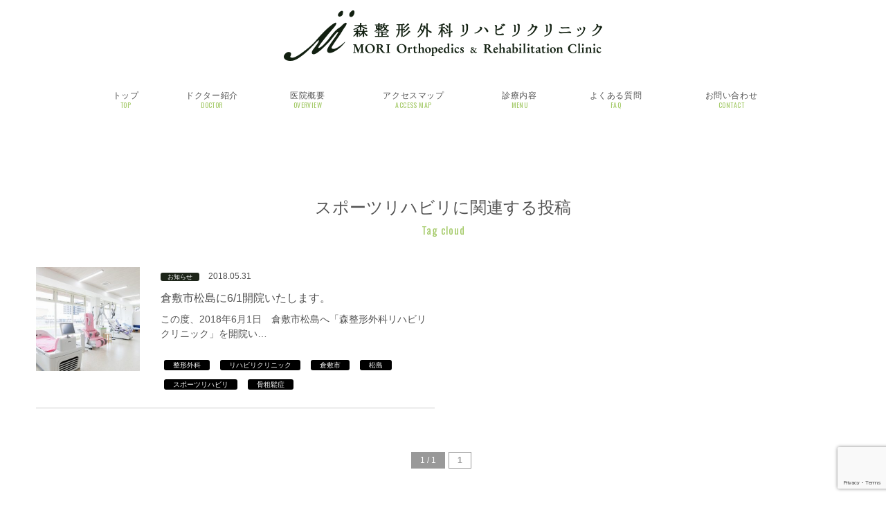

--- FILE ---
content_type: text/html; charset=UTF-8
request_url: https://mori-seikei.jp/tag/%E3%82%B9%E3%83%9D%E3%83%BC%E3%83%84%E3%83%AA%E3%83%8F%E3%83%93%E3%83%AA
body_size: 5440
content:
<!DOCTYPE html>
<html>
<head>
<meta charset="UTF-8" />
<title>スポーツリハビリ | 森整形外科リハビリクリニック</title>
<meta name="viewport" content="width=device-width,user-scalable=no" />
<meta name="format-detection" content="telephone=no"> 
<link rel="stylesheet" href="https://mori-seikei.jp/wp/wp-content/themes/tpl01/style.css">
<link rel="icon" type="image/x-icon" href="https://mori-seikei.jp/wp/wp-content/themes/tpl01/img/common/favicon.ico" />
<link rel="shortcut icon" type="image/x-icon" href="https://mori-seikei.jp/wp/wp-content/themes/tpl01/img/common/favicon.ico" />
<link rel="alternate" type="application/rss+xml" title="RSS 2.0" href="https://mori-seikei.jp/feed" />
<link rel="alternate" type="application/atom+xml" title="Atom 1.0" href="https://mori-seikei.jp/feed/atom" />
<link rel="pingback" href="https://mori-seikei.jp/wp/xmlrpc.php" />
<script src="//ajax.googleapis.com/ajax/libs/jquery/1.10.2/jquery.min.js"></script>
<script src="https://mori-seikei.jp/wp/wp-content/themes/tpl01/js/script.js"></script>
<script src="https://mori-seikei.jp/wp/wp-content/themes/tpl01/js/heightLine.js"></script>

<link rel="stylesheet" href="https://mori-seikei.jp/wp/wp-content/themes/tpl01/css/topics.css">
<link rel="stylesheet" href="https://mori-seikei.jp/wp/wp-content/themes/tpl01/css/page.css">

<script type="text/javascript" src="https://maps.googleapis.com/maps/api/js?key=AIzaSyBvAleauHZRxEFdPyw15Jserxz257MCwdM"></script>
<script src="https://mori-seikei.jp/wp/wp-content/themes/tpl01/js/map.js"></script>
<script src="https://mori-seikei.jp/wp/wp-content/themes/tpl01/js/drawer.js"></script>
<script src="https://mori-seikei.jp/wp/wp-content/themes/tpl01/js/iscroll.min.js"></script>
<script src="https://mori-seikei.jp/wp/wp-content/themes/tpl01/js/dropdown.min.js"></script>
<!--[if lt IE 9]>
  <script src="https://mori-seikei.jp/wp/wp-content/themes/tpl01/js/html5.js"></script>
  <script src="https://mori-seikei.jp/wp/wp-content/themes/tpl01/js/IE9.js"></script>
  <script src="https://mori-seikei.jp/wp/wp-content/themes/tpl01/js/css3-mediaqueries.js"></script>
<![endif]-->

<!-- All In One SEO Pack 3.6.2[59,83] -->

<meta name="keywords"  content="整形外科,リハビリクリニック,倉敷市,松島,スポーツリハビリ,骨粗鬆症" />

<script type="application/ld+json" class="aioseop-schema">{"@context":"https://schema.org","@graph":[{"@type":"Organization","@id":"https://mori-seikei.jp/#organization","url":"https://mori-seikei.jp/","name":"森整形外科リハビリクリニック","sameAs":[]},{"@type":"WebSite","@id":"https://mori-seikei.jp/#website","url":"https://mori-seikei.jp/","name":"森整形外科リハビリクリニック","publisher":{"@id":"https://mori-seikei.jp/#organization"}},{"@type":"CollectionPage","@id":"https://mori-seikei.jp/tag/%e3%82%b9%e3%83%9d%e3%83%bc%e3%83%84%e3%83%aa%e3%83%8f%e3%83%93%e3%83%aa#collectionpage","url":"https://mori-seikei.jp/tag/%e3%82%b9%e3%83%9d%e3%83%bc%e3%83%84%e3%83%aa%e3%83%8f%e3%83%93%e3%83%aa","inLanguage":"ja","name":"スポーツリハビリ","isPartOf":{"@id":"https://mori-seikei.jp/#website"},"breadcrumb":{"@id":"https://mori-seikei.jp/tag/%e3%82%b9%e3%83%9d%e3%83%bc%e3%83%84%e3%83%aa%e3%83%8f%e3%83%93%e3%83%aa#breadcrumblist"}},{"@type":"BreadcrumbList","@id":"https://mori-seikei.jp/tag/%e3%82%b9%e3%83%9d%e3%83%bc%e3%83%84%e3%83%aa%e3%83%8f%e3%83%93%e3%83%aa#breadcrumblist","itemListElement":[{"@type":"ListItem","position":1,"item":{"@type":"WebPage","@id":"https://mori-seikei.jp/","url":"https://mori-seikei.jp/","name":"森整形外科リハビリクリニック｜スポーツを愛する皆様の心の拠り所｜岡山県倉敷市"}},{"@type":"ListItem","position":2,"item":{"@type":"WebPage","@id":"https://mori-seikei.jp/tag/%e3%82%b9%e3%83%9d%e3%83%bc%e3%83%84%e3%83%aa%e3%83%8f%e3%83%93%e3%83%aa","url":"https://mori-seikei.jp/tag/%e3%82%b9%e3%83%9d%e3%83%bc%e3%83%84%e3%83%aa%e3%83%8f%e3%83%93%e3%83%aa","name":"スポーツリハビリ"}}]}]}</script>
<link rel="canonical" href="https://mori-seikei.jp/tag/%e3%82%b9%e3%83%9d%e3%83%bc%e3%83%84%e3%83%aa%e3%83%8f%e3%83%93%e3%83%aa" />
			<script type="text/javascript" >
				window.ga=window.ga||function(){(ga.q=ga.q||[]).push(arguments)};ga.l=+new Date;
				ga('create', 'UA-17450271-55', 'auto');
				// Plugins
				
				ga('send', 'pageview');
			</script>
			<script async src="https://www.google-analytics.com/analytics.js"></script>
			<!-- All In One SEO Pack -->
<link rel='dns-prefetch' href='//www.google.com' />
<link rel='dns-prefetch' href='//s.w.org' />
<link rel="alternate" type="application/rss+xml" title="森整形外科リハビリクリニック &raquo; スポーツリハビリ タグのフィード" href="https://mori-seikei.jp/tag/%e3%82%b9%e3%83%9d%e3%83%bc%e3%83%84%e3%83%aa%e3%83%8f%e3%83%93%e3%83%aa/feed" />
		<script type="text/javascript">
			window._wpemojiSettings = {"baseUrl":"https:\/\/s.w.org\/images\/core\/emoji\/12.0.0-1\/72x72\/","ext":".png","svgUrl":"https:\/\/s.w.org\/images\/core\/emoji\/12.0.0-1\/svg\/","svgExt":".svg","source":{"concatemoji":"https:\/\/mori-seikei.jp\/wp\/wp-includes\/js\/wp-emoji-release.min.js?ver=5.4.18"}};
			/*! This file is auto-generated */
			!function(e,a,t){var n,r,o,i=a.createElement("canvas"),p=i.getContext&&i.getContext("2d");function s(e,t){var a=String.fromCharCode;p.clearRect(0,0,i.width,i.height),p.fillText(a.apply(this,e),0,0);e=i.toDataURL();return p.clearRect(0,0,i.width,i.height),p.fillText(a.apply(this,t),0,0),e===i.toDataURL()}function c(e){var t=a.createElement("script");t.src=e,t.defer=t.type="text/javascript",a.getElementsByTagName("head")[0].appendChild(t)}for(o=Array("flag","emoji"),t.supports={everything:!0,everythingExceptFlag:!0},r=0;r<o.length;r++)t.supports[o[r]]=function(e){if(!p||!p.fillText)return!1;switch(p.textBaseline="top",p.font="600 32px Arial",e){case"flag":return s([127987,65039,8205,9895,65039],[127987,65039,8203,9895,65039])?!1:!s([55356,56826,55356,56819],[55356,56826,8203,55356,56819])&&!s([55356,57332,56128,56423,56128,56418,56128,56421,56128,56430,56128,56423,56128,56447],[55356,57332,8203,56128,56423,8203,56128,56418,8203,56128,56421,8203,56128,56430,8203,56128,56423,8203,56128,56447]);case"emoji":return!s([55357,56424,55356,57342,8205,55358,56605,8205,55357,56424,55356,57340],[55357,56424,55356,57342,8203,55358,56605,8203,55357,56424,55356,57340])}return!1}(o[r]),t.supports.everything=t.supports.everything&&t.supports[o[r]],"flag"!==o[r]&&(t.supports.everythingExceptFlag=t.supports.everythingExceptFlag&&t.supports[o[r]]);t.supports.everythingExceptFlag=t.supports.everythingExceptFlag&&!t.supports.flag,t.DOMReady=!1,t.readyCallback=function(){t.DOMReady=!0},t.supports.everything||(n=function(){t.readyCallback()},a.addEventListener?(a.addEventListener("DOMContentLoaded",n,!1),e.addEventListener("load",n,!1)):(e.attachEvent("onload",n),a.attachEvent("onreadystatechange",function(){"complete"===a.readyState&&t.readyCallback()})),(n=t.source||{}).concatemoji?c(n.concatemoji):n.wpemoji&&n.twemoji&&(c(n.twemoji),c(n.wpemoji)))}(window,document,window._wpemojiSettings);
		</script>
		<style type="text/css">
img.wp-smiley,
img.emoji {
	display: inline !important;
	border: none !important;
	box-shadow: none !important;
	height: 1em !important;
	width: 1em !important;
	margin: 0 .07em !important;
	vertical-align: -0.1em !important;
	background: none !important;
	padding: 0 !important;
}
</style>
	<link rel='stylesheet' id='wp-block-library-css'  href='https://mori-seikei.jp/wp/wp-includes/css/dist/block-library/style.min.css?ver=5.4.18' type='text/css' media='all' />
<link rel='stylesheet' id='contact-form-7-css'  href='https://mori-seikei.jp/wp/wp-content/plugins/contact-form-7/includes/css/styles.css?ver=5.2' type='text/css' media='all' />
<script type='text/javascript' src='https://mori-seikei.jp/wp/wp-includes/js/jquery/jquery.js?ver=1.12.4-wp'></script>
<script type='text/javascript' src='https://mori-seikei.jp/wp/wp-includes/js/jquery/jquery-migrate.min.js?ver=1.4.1'></script>
<link rel='https://api.w.org/' href='https://mori-seikei.jp/wp-json/' />
</head>

<body class="archive tag tag-22">
  <div id="wrapper" class="drawer drawer--top">
    <header>
      <div class="inner">
        <h1><a href="https://mori-seikei.jp" title="テンプレート"><img src="https://mori-seikei.jp/wp/wp-content/themes/tpl01/img/common/logo_h.png" width="460" height="73" alt="森整形外科リハビリクリニック"></a></h1>
        <nav class="gNavi">
          <ul>
            <li><a href="https://mori-seikei.jp" title="トップ">トップ<span>TOP</span></a></li>
            <li><a href="https://mori-seikei.jp/doctor" title="ドクター紹介">ドクター紹介<span>DOCTOR</span></a></li>
            <li><a href="https://mori-seikei.jp/about" title="医院概要">医院概要<span>OVERVIEW</span></a></li>
            <li><a href="#fMap" title="アクセスマップ">アクセスマップ<span>ACCESS MAP</span></a></li>
            <li><a href="https://mori-seikei.jp/menu" title="診療内容">診療内容<span>MENU</span></a></li>
            <li><a href="https://mori-seikei.jp/faq" title="よくある質問">よくある質問<span>FAQ</span></a></li>
            <li><a href="https://mori-seikei.jp/contact" title="お問い合わせ">お問い合わせ<span>CONTACT</span></a></li>
          </ul>
        <!--//.gNavi--></nav>
        <div class="btnMenu"><a href="javascript:void(0)" class="drawer-toggle"><span id="btnPanelIcon"></span></a></div>
        <div class="drawer-nav" id="sideNavi">
          <ul class="drawer-menu">
            <li class="btnClose"><a class="closeMenu"><span>CLOSE</span></a></li>
						<li><a href="https://mori-seikei.jp" title="トップ">トップ</a></li>
						<li><a href="https://mori-seikei.jp/doctor" title="ドクター紹介">ドクター紹介</a></li>
						<li><a href="https://mori-seikei.jp/about" title="医院概要">医院概要</a></li>
            <li><a href="#fMap" title="アクセスマップ">アクセスマップ</a></li>
						<li><a href="https://mori-seikei.jp/menu" title="診療内容">診療内容</a></li>
						<li><a href="https://mori-seikei.jp/faq" title="よくある質問">よくある質問</a></li>
            <li class="drawer-dropdown">
              <a href="#" data-toggle="dropdown" class="iArrow">新着情報</a>
              <ul class="drawer-dropdown-menu">
								<li><a href="https://mori-seikei.jp/news">お知らせ</a></li>
								<li><a href="https://mori-seikei.jp/case">治療実績</a></li>
              </ul>
            </li>
						<li><a href="https://mori-seikei.jp/contact" title="お問い合わせ">お問い合わせ</a></li>
          </ul>
        <!--//#sideNavi--></div>
      <!--//.inner--></div>
    </header>

    <section class="modWrap" id="postList02">
      <article>
				<hgroup class="modTtl">
					<h2>スポーツリハビリに関連する投稿</h2>
					<p>Tag cloud</p>
				<!--//.modTtl--></hgroup>
        <ul>
				          					<li>
						<a href="https://mori-seikei.jp/news/53" title="倉敷市松島に6/1開院いたします。">
						<img width="200" height="200" src="https://mori-seikei.jp/wp/wp-content/uploads/2018/05/4F4A8657-300x300.jpg" class="attachment-200x200x1 size-200x200x1 wp-post-image" alt="倉敷市松島へ「森整形外科リハビリクリニック」を開院" srcset="https://mori-seikei.jp/wp/wp-content/uploads/2018/05/4F4A8657-300x300.jpg 300w, https://mori-seikei.jp/wp/wp-content/uploads/2018/05/4F4A8657-320x320.jpg 320w" sizes="(max-width: 200px) 100vw, 200px" />						</a>
						<div class="listTxt">
							<div class="postMeta">
																<p class="meta news"><a href="https://mori-seikei.jp/news" rel="category tag">お知らせ</a></p>
								<date>2018.05.31</date>
							<!--//.postMeta--></div>
							<h3><a href="https://mori-seikei.jp/news/53" title="倉敷市松島に6/1開院いたします。">倉敷市松島に6/1開院いたします。</a></h3>
							<div class="excerpt">
								<p>この度、2018年6月1日　倉敷市松島へ「森整形外科リハビリクリニック」を開院い&#8230;</p>
							<!--//.excerpt--></div>
							<dl class="tagBloc"><dt><a href="https://mori-seikei.jp/tag/%e6%95%b4%e5%bd%a2%e5%a4%96%e7%a7%91" rel="tag">整形外科</a></dt><dt><a href="https://mori-seikei.jp/tag/%e3%83%aa%e3%83%8f%e3%83%93%e3%83%aa%e3%82%af%e3%83%aa%e3%83%8b%e3%83%83%e3%82%af" rel="tag">リハビリクリニック</a></dt><dt><a href="https://mori-seikei.jp/tag/%e5%80%89%e6%95%b7%e5%b8%82" rel="tag">倉敷市</a></dt><dt><a href="https://mori-seikei.jp/tag/%e6%9d%be%e5%b3%b6" rel="tag">松島</a></dt><dt><a href="https://mori-seikei.jp/tag/%e3%82%b9%e3%83%9d%e3%83%bc%e3%83%84%e3%83%aa%e3%83%8f%e3%83%93%e3%83%aa" rel="tag">スポーツリハビリ</a></dt><dt><a href="https://mori-seikei.jp/tag/%e9%aa%a8%e7%b2%97%e9%ac%86%e7%97%87" rel="tag">骨粗鬆症</a></dt></dl>						<!--//.listTxt--></div>
					</li>
          				        </ul>
				<div class='wp-pagenavi' role='navigation'>
<span class='pages'>1 / 1</span><span aria-current='page' class='current'>1</span>
</div>      </article>
    <!--//#postList02--></section>

		<footer id="fMap">
			<div class="inner">
				<div class="footL">
					<div class="fInfo">
						<a href="https://mori-seikei.jp" title="森整形外科リハビリクリニック"><img src="https://mori-seikei.jp/wp/wp-content/themes/tpl01/img/common/logo_f.png" alt="森整形外科リハビリクリニック"></a>
						<p>〒701-0114 岡山県倉敷市松島1100-1</p>
						<h4><span>TEL.</span>086-464-4976</h4>
					<!--//.fInfo--></div>
					<img src="https://mori-seikei.jp/wp/wp-content/themes/tpl01/img/common/image_f.png" alt="森整形外科リハビリクリニック" class="imgF">
					<table>
						<tr>
							<th>診療時間</th>
							<th>月</th>
							<th>火</th>
							<th>水</th>
							<th>木</th>
							<th>金</th>
							<th>土</th>
							<th>日</th>
						</tr>
						<tr>
							<td>9:00～12:30</td>
							<td><span>●</span></td>
							<td><span>●</span></td>
							<td><span>▲</span></td>
							<td><span>●</span></td>
							<td><span>●</span></td>
							<td><span>▲</span></td>
							<td><span>×</span></td>
						</tr>
						<tr>
							<td>14:30～18:30</td>
							<td><span>●</span></td>
							<td><span>●</span></td>
							<td><span>×</span></td>
							<td><span>●</span></td>
							<td><span>●</span></td>
							<td><span>×</span></td>
							<td><span>×</span></td>
						</tr>
					</table>
					<p class="time">▲：水・土曜の午前・・・9:00～13:00<br>×：休診・・・水・土曜の午後、日曜、祝日</p>
				<!--//.footL--></div>
				<div class="footR">
					<ul class="fNavi01">
						<!--li><a href="https://mori-seikei.jp" title="PRP治療">PRP治療</a></li-->
						<li><a href="https://mori-seikei.jp/contact" title="無料メール相談">無料メール相談</a></li>
					<!--//.fNavi01--></ul>
					<ul class="fNavi02">
						<li><a href="https://mori-seikei.jp" title="トップ"><span>トップ</span></a></li>
						<li><a href="https://mori-seikei.jp/menu" title="診療内容"><span>診療内容</span></a></li>
						<li><a href="https://mori-seikei.jp/doctor" title="ドクター紹介"><span>ドクター紹介</span></a></li>
						<li><a href="https://mori-seikei.jp/case" title="治療実績"><span>治療実績</span></a></li>
						<li><a href="https://mori-seikei.jp/about" title="医院概要"><span>医院概要</span></a></li>
						<li><a href="https://mori-seikei.jp/faq" title="よくある質問"><span>よくある質問</span></a></li>
						<li><a href="https://mori-seikei.jp/news" title="お知らせ"><span>お知らせ</span></a></li>
                        <li><a href="https://mori-seikei.jp/contact" title="お問い合わせ"><span>お問い合わせ</span></a></li>
					<!--//.fNavi02--></ul>
				<!--//.footR--></div>
			<!--//.inner--></div>
			<div id="gMap"><iframe src="https://www.google.com/maps/embed?pb=!1m14!1m8!1m3!1d13132.313206996369!2d133.8053386!3d34.6274615!3m2!1i1024!2i768!4f13.1!3m3!1m2!1s0x0%3A0xe57c48fd3507e6bf!2z5qOu5pW05b2i5aSW56eR44Oq44OP44OT44Oq44Kv44Oq44OL44OD44Kv!5e0!3m2!1sja!2sjp!4v1581489698644!5m2!1sja!2sjp" width="100%" height="250" frameborder="0" style="border:0;" allowfullscreen=""></iframe></div>
			<address>Copyright &copy; MORI Orthopedics &amp; Rehabilitation Clinic. All rights reserved.</address>
    </footer>
    <nav class="fBtnNavi">
      <ul>
        <li><a href="https://mori-seikei.jp/news">お知らせ</a></li>
        <li><a href="tel:0864644976">電話</a></li>
        <li><a href="https://mori-seikei.jp/contact">お問い合わせ</a></li>
      </ul>
    <!--//.fBtnNavi--></nav>
  <!--//#wrapper--></div>
<script type='text/javascript'>
/* <![CDATA[ */
var wpcf7 = {"apiSettings":{"root":"https:\/\/mori-seikei.jp\/wp-json\/contact-form-7\/v1","namespace":"contact-form-7\/v1"}};
/* ]]> */
</script>
<script type='text/javascript' src='https://mori-seikei.jp/wp/wp-content/plugins/contact-form-7/includes/js/scripts.js?ver=5.2'></script>
<script type='text/javascript' src='https://www.google.com/recaptcha/api.js?render=6LdgSn0dAAAAAGqkw26ECo2lPLpGPtqIUJqJdUHC&#038;ver=3.0'></script>
<script type='text/javascript'>
/* <![CDATA[ */
var wpcf7_recaptcha = {"sitekey":"6LdgSn0dAAAAAGqkw26ECo2lPLpGPtqIUJqJdUHC","actions":{"homepage":"homepage","contactform":"contactform"}};
/* ]]> */
</script>
<script type='text/javascript' src='https://mori-seikei.jp/wp/wp-content/plugins/contact-form-7/modules/recaptcha/script.js?ver=5.2'></script>
<script type='text/javascript' src='https://mori-seikei.jp/wp/wp-includes/js/wp-embed.min.js?ver=5.4.18'></script>
</body>
</html>


--- FILE ---
content_type: text/html; charset=utf-8
request_url: https://www.google.com/recaptcha/api2/anchor?ar=1&k=6LdgSn0dAAAAAGqkw26ECo2lPLpGPtqIUJqJdUHC&co=aHR0cHM6Ly9tb3JpLXNlaWtlaS5qcDo0NDM.&hl=en&v=PoyoqOPhxBO7pBk68S4YbpHZ&size=invisible&anchor-ms=20000&execute-ms=30000&cb=d8zqoe70ey0h
body_size: 48636
content:
<!DOCTYPE HTML><html dir="ltr" lang="en"><head><meta http-equiv="Content-Type" content="text/html; charset=UTF-8">
<meta http-equiv="X-UA-Compatible" content="IE=edge">
<title>reCAPTCHA</title>
<style type="text/css">
/* cyrillic-ext */
@font-face {
  font-family: 'Roboto';
  font-style: normal;
  font-weight: 400;
  font-stretch: 100%;
  src: url(//fonts.gstatic.com/s/roboto/v48/KFO7CnqEu92Fr1ME7kSn66aGLdTylUAMa3GUBHMdazTgWw.woff2) format('woff2');
  unicode-range: U+0460-052F, U+1C80-1C8A, U+20B4, U+2DE0-2DFF, U+A640-A69F, U+FE2E-FE2F;
}
/* cyrillic */
@font-face {
  font-family: 'Roboto';
  font-style: normal;
  font-weight: 400;
  font-stretch: 100%;
  src: url(//fonts.gstatic.com/s/roboto/v48/KFO7CnqEu92Fr1ME7kSn66aGLdTylUAMa3iUBHMdazTgWw.woff2) format('woff2');
  unicode-range: U+0301, U+0400-045F, U+0490-0491, U+04B0-04B1, U+2116;
}
/* greek-ext */
@font-face {
  font-family: 'Roboto';
  font-style: normal;
  font-weight: 400;
  font-stretch: 100%;
  src: url(//fonts.gstatic.com/s/roboto/v48/KFO7CnqEu92Fr1ME7kSn66aGLdTylUAMa3CUBHMdazTgWw.woff2) format('woff2');
  unicode-range: U+1F00-1FFF;
}
/* greek */
@font-face {
  font-family: 'Roboto';
  font-style: normal;
  font-weight: 400;
  font-stretch: 100%;
  src: url(//fonts.gstatic.com/s/roboto/v48/KFO7CnqEu92Fr1ME7kSn66aGLdTylUAMa3-UBHMdazTgWw.woff2) format('woff2');
  unicode-range: U+0370-0377, U+037A-037F, U+0384-038A, U+038C, U+038E-03A1, U+03A3-03FF;
}
/* math */
@font-face {
  font-family: 'Roboto';
  font-style: normal;
  font-weight: 400;
  font-stretch: 100%;
  src: url(//fonts.gstatic.com/s/roboto/v48/KFO7CnqEu92Fr1ME7kSn66aGLdTylUAMawCUBHMdazTgWw.woff2) format('woff2');
  unicode-range: U+0302-0303, U+0305, U+0307-0308, U+0310, U+0312, U+0315, U+031A, U+0326-0327, U+032C, U+032F-0330, U+0332-0333, U+0338, U+033A, U+0346, U+034D, U+0391-03A1, U+03A3-03A9, U+03B1-03C9, U+03D1, U+03D5-03D6, U+03F0-03F1, U+03F4-03F5, U+2016-2017, U+2034-2038, U+203C, U+2040, U+2043, U+2047, U+2050, U+2057, U+205F, U+2070-2071, U+2074-208E, U+2090-209C, U+20D0-20DC, U+20E1, U+20E5-20EF, U+2100-2112, U+2114-2115, U+2117-2121, U+2123-214F, U+2190, U+2192, U+2194-21AE, U+21B0-21E5, U+21F1-21F2, U+21F4-2211, U+2213-2214, U+2216-22FF, U+2308-230B, U+2310, U+2319, U+231C-2321, U+2336-237A, U+237C, U+2395, U+239B-23B7, U+23D0, U+23DC-23E1, U+2474-2475, U+25AF, U+25B3, U+25B7, U+25BD, U+25C1, U+25CA, U+25CC, U+25FB, U+266D-266F, U+27C0-27FF, U+2900-2AFF, U+2B0E-2B11, U+2B30-2B4C, U+2BFE, U+3030, U+FF5B, U+FF5D, U+1D400-1D7FF, U+1EE00-1EEFF;
}
/* symbols */
@font-face {
  font-family: 'Roboto';
  font-style: normal;
  font-weight: 400;
  font-stretch: 100%;
  src: url(//fonts.gstatic.com/s/roboto/v48/KFO7CnqEu92Fr1ME7kSn66aGLdTylUAMaxKUBHMdazTgWw.woff2) format('woff2');
  unicode-range: U+0001-000C, U+000E-001F, U+007F-009F, U+20DD-20E0, U+20E2-20E4, U+2150-218F, U+2190, U+2192, U+2194-2199, U+21AF, U+21E6-21F0, U+21F3, U+2218-2219, U+2299, U+22C4-22C6, U+2300-243F, U+2440-244A, U+2460-24FF, U+25A0-27BF, U+2800-28FF, U+2921-2922, U+2981, U+29BF, U+29EB, U+2B00-2BFF, U+4DC0-4DFF, U+FFF9-FFFB, U+10140-1018E, U+10190-1019C, U+101A0, U+101D0-101FD, U+102E0-102FB, U+10E60-10E7E, U+1D2C0-1D2D3, U+1D2E0-1D37F, U+1F000-1F0FF, U+1F100-1F1AD, U+1F1E6-1F1FF, U+1F30D-1F30F, U+1F315, U+1F31C, U+1F31E, U+1F320-1F32C, U+1F336, U+1F378, U+1F37D, U+1F382, U+1F393-1F39F, U+1F3A7-1F3A8, U+1F3AC-1F3AF, U+1F3C2, U+1F3C4-1F3C6, U+1F3CA-1F3CE, U+1F3D4-1F3E0, U+1F3ED, U+1F3F1-1F3F3, U+1F3F5-1F3F7, U+1F408, U+1F415, U+1F41F, U+1F426, U+1F43F, U+1F441-1F442, U+1F444, U+1F446-1F449, U+1F44C-1F44E, U+1F453, U+1F46A, U+1F47D, U+1F4A3, U+1F4B0, U+1F4B3, U+1F4B9, U+1F4BB, U+1F4BF, U+1F4C8-1F4CB, U+1F4D6, U+1F4DA, U+1F4DF, U+1F4E3-1F4E6, U+1F4EA-1F4ED, U+1F4F7, U+1F4F9-1F4FB, U+1F4FD-1F4FE, U+1F503, U+1F507-1F50B, U+1F50D, U+1F512-1F513, U+1F53E-1F54A, U+1F54F-1F5FA, U+1F610, U+1F650-1F67F, U+1F687, U+1F68D, U+1F691, U+1F694, U+1F698, U+1F6AD, U+1F6B2, U+1F6B9-1F6BA, U+1F6BC, U+1F6C6-1F6CF, U+1F6D3-1F6D7, U+1F6E0-1F6EA, U+1F6F0-1F6F3, U+1F6F7-1F6FC, U+1F700-1F7FF, U+1F800-1F80B, U+1F810-1F847, U+1F850-1F859, U+1F860-1F887, U+1F890-1F8AD, U+1F8B0-1F8BB, U+1F8C0-1F8C1, U+1F900-1F90B, U+1F93B, U+1F946, U+1F984, U+1F996, U+1F9E9, U+1FA00-1FA6F, U+1FA70-1FA7C, U+1FA80-1FA89, U+1FA8F-1FAC6, U+1FACE-1FADC, U+1FADF-1FAE9, U+1FAF0-1FAF8, U+1FB00-1FBFF;
}
/* vietnamese */
@font-face {
  font-family: 'Roboto';
  font-style: normal;
  font-weight: 400;
  font-stretch: 100%;
  src: url(//fonts.gstatic.com/s/roboto/v48/KFO7CnqEu92Fr1ME7kSn66aGLdTylUAMa3OUBHMdazTgWw.woff2) format('woff2');
  unicode-range: U+0102-0103, U+0110-0111, U+0128-0129, U+0168-0169, U+01A0-01A1, U+01AF-01B0, U+0300-0301, U+0303-0304, U+0308-0309, U+0323, U+0329, U+1EA0-1EF9, U+20AB;
}
/* latin-ext */
@font-face {
  font-family: 'Roboto';
  font-style: normal;
  font-weight: 400;
  font-stretch: 100%;
  src: url(//fonts.gstatic.com/s/roboto/v48/KFO7CnqEu92Fr1ME7kSn66aGLdTylUAMa3KUBHMdazTgWw.woff2) format('woff2');
  unicode-range: U+0100-02BA, U+02BD-02C5, U+02C7-02CC, U+02CE-02D7, U+02DD-02FF, U+0304, U+0308, U+0329, U+1D00-1DBF, U+1E00-1E9F, U+1EF2-1EFF, U+2020, U+20A0-20AB, U+20AD-20C0, U+2113, U+2C60-2C7F, U+A720-A7FF;
}
/* latin */
@font-face {
  font-family: 'Roboto';
  font-style: normal;
  font-weight: 400;
  font-stretch: 100%;
  src: url(//fonts.gstatic.com/s/roboto/v48/KFO7CnqEu92Fr1ME7kSn66aGLdTylUAMa3yUBHMdazQ.woff2) format('woff2');
  unicode-range: U+0000-00FF, U+0131, U+0152-0153, U+02BB-02BC, U+02C6, U+02DA, U+02DC, U+0304, U+0308, U+0329, U+2000-206F, U+20AC, U+2122, U+2191, U+2193, U+2212, U+2215, U+FEFF, U+FFFD;
}
/* cyrillic-ext */
@font-face {
  font-family: 'Roboto';
  font-style: normal;
  font-weight: 500;
  font-stretch: 100%;
  src: url(//fonts.gstatic.com/s/roboto/v48/KFO7CnqEu92Fr1ME7kSn66aGLdTylUAMa3GUBHMdazTgWw.woff2) format('woff2');
  unicode-range: U+0460-052F, U+1C80-1C8A, U+20B4, U+2DE0-2DFF, U+A640-A69F, U+FE2E-FE2F;
}
/* cyrillic */
@font-face {
  font-family: 'Roboto';
  font-style: normal;
  font-weight: 500;
  font-stretch: 100%;
  src: url(//fonts.gstatic.com/s/roboto/v48/KFO7CnqEu92Fr1ME7kSn66aGLdTylUAMa3iUBHMdazTgWw.woff2) format('woff2');
  unicode-range: U+0301, U+0400-045F, U+0490-0491, U+04B0-04B1, U+2116;
}
/* greek-ext */
@font-face {
  font-family: 'Roboto';
  font-style: normal;
  font-weight: 500;
  font-stretch: 100%;
  src: url(//fonts.gstatic.com/s/roboto/v48/KFO7CnqEu92Fr1ME7kSn66aGLdTylUAMa3CUBHMdazTgWw.woff2) format('woff2');
  unicode-range: U+1F00-1FFF;
}
/* greek */
@font-face {
  font-family: 'Roboto';
  font-style: normal;
  font-weight: 500;
  font-stretch: 100%;
  src: url(//fonts.gstatic.com/s/roboto/v48/KFO7CnqEu92Fr1ME7kSn66aGLdTylUAMa3-UBHMdazTgWw.woff2) format('woff2');
  unicode-range: U+0370-0377, U+037A-037F, U+0384-038A, U+038C, U+038E-03A1, U+03A3-03FF;
}
/* math */
@font-face {
  font-family: 'Roboto';
  font-style: normal;
  font-weight: 500;
  font-stretch: 100%;
  src: url(//fonts.gstatic.com/s/roboto/v48/KFO7CnqEu92Fr1ME7kSn66aGLdTylUAMawCUBHMdazTgWw.woff2) format('woff2');
  unicode-range: U+0302-0303, U+0305, U+0307-0308, U+0310, U+0312, U+0315, U+031A, U+0326-0327, U+032C, U+032F-0330, U+0332-0333, U+0338, U+033A, U+0346, U+034D, U+0391-03A1, U+03A3-03A9, U+03B1-03C9, U+03D1, U+03D5-03D6, U+03F0-03F1, U+03F4-03F5, U+2016-2017, U+2034-2038, U+203C, U+2040, U+2043, U+2047, U+2050, U+2057, U+205F, U+2070-2071, U+2074-208E, U+2090-209C, U+20D0-20DC, U+20E1, U+20E5-20EF, U+2100-2112, U+2114-2115, U+2117-2121, U+2123-214F, U+2190, U+2192, U+2194-21AE, U+21B0-21E5, U+21F1-21F2, U+21F4-2211, U+2213-2214, U+2216-22FF, U+2308-230B, U+2310, U+2319, U+231C-2321, U+2336-237A, U+237C, U+2395, U+239B-23B7, U+23D0, U+23DC-23E1, U+2474-2475, U+25AF, U+25B3, U+25B7, U+25BD, U+25C1, U+25CA, U+25CC, U+25FB, U+266D-266F, U+27C0-27FF, U+2900-2AFF, U+2B0E-2B11, U+2B30-2B4C, U+2BFE, U+3030, U+FF5B, U+FF5D, U+1D400-1D7FF, U+1EE00-1EEFF;
}
/* symbols */
@font-face {
  font-family: 'Roboto';
  font-style: normal;
  font-weight: 500;
  font-stretch: 100%;
  src: url(//fonts.gstatic.com/s/roboto/v48/KFO7CnqEu92Fr1ME7kSn66aGLdTylUAMaxKUBHMdazTgWw.woff2) format('woff2');
  unicode-range: U+0001-000C, U+000E-001F, U+007F-009F, U+20DD-20E0, U+20E2-20E4, U+2150-218F, U+2190, U+2192, U+2194-2199, U+21AF, U+21E6-21F0, U+21F3, U+2218-2219, U+2299, U+22C4-22C6, U+2300-243F, U+2440-244A, U+2460-24FF, U+25A0-27BF, U+2800-28FF, U+2921-2922, U+2981, U+29BF, U+29EB, U+2B00-2BFF, U+4DC0-4DFF, U+FFF9-FFFB, U+10140-1018E, U+10190-1019C, U+101A0, U+101D0-101FD, U+102E0-102FB, U+10E60-10E7E, U+1D2C0-1D2D3, U+1D2E0-1D37F, U+1F000-1F0FF, U+1F100-1F1AD, U+1F1E6-1F1FF, U+1F30D-1F30F, U+1F315, U+1F31C, U+1F31E, U+1F320-1F32C, U+1F336, U+1F378, U+1F37D, U+1F382, U+1F393-1F39F, U+1F3A7-1F3A8, U+1F3AC-1F3AF, U+1F3C2, U+1F3C4-1F3C6, U+1F3CA-1F3CE, U+1F3D4-1F3E0, U+1F3ED, U+1F3F1-1F3F3, U+1F3F5-1F3F7, U+1F408, U+1F415, U+1F41F, U+1F426, U+1F43F, U+1F441-1F442, U+1F444, U+1F446-1F449, U+1F44C-1F44E, U+1F453, U+1F46A, U+1F47D, U+1F4A3, U+1F4B0, U+1F4B3, U+1F4B9, U+1F4BB, U+1F4BF, U+1F4C8-1F4CB, U+1F4D6, U+1F4DA, U+1F4DF, U+1F4E3-1F4E6, U+1F4EA-1F4ED, U+1F4F7, U+1F4F9-1F4FB, U+1F4FD-1F4FE, U+1F503, U+1F507-1F50B, U+1F50D, U+1F512-1F513, U+1F53E-1F54A, U+1F54F-1F5FA, U+1F610, U+1F650-1F67F, U+1F687, U+1F68D, U+1F691, U+1F694, U+1F698, U+1F6AD, U+1F6B2, U+1F6B9-1F6BA, U+1F6BC, U+1F6C6-1F6CF, U+1F6D3-1F6D7, U+1F6E0-1F6EA, U+1F6F0-1F6F3, U+1F6F7-1F6FC, U+1F700-1F7FF, U+1F800-1F80B, U+1F810-1F847, U+1F850-1F859, U+1F860-1F887, U+1F890-1F8AD, U+1F8B0-1F8BB, U+1F8C0-1F8C1, U+1F900-1F90B, U+1F93B, U+1F946, U+1F984, U+1F996, U+1F9E9, U+1FA00-1FA6F, U+1FA70-1FA7C, U+1FA80-1FA89, U+1FA8F-1FAC6, U+1FACE-1FADC, U+1FADF-1FAE9, U+1FAF0-1FAF8, U+1FB00-1FBFF;
}
/* vietnamese */
@font-face {
  font-family: 'Roboto';
  font-style: normal;
  font-weight: 500;
  font-stretch: 100%;
  src: url(//fonts.gstatic.com/s/roboto/v48/KFO7CnqEu92Fr1ME7kSn66aGLdTylUAMa3OUBHMdazTgWw.woff2) format('woff2');
  unicode-range: U+0102-0103, U+0110-0111, U+0128-0129, U+0168-0169, U+01A0-01A1, U+01AF-01B0, U+0300-0301, U+0303-0304, U+0308-0309, U+0323, U+0329, U+1EA0-1EF9, U+20AB;
}
/* latin-ext */
@font-face {
  font-family: 'Roboto';
  font-style: normal;
  font-weight: 500;
  font-stretch: 100%;
  src: url(//fonts.gstatic.com/s/roboto/v48/KFO7CnqEu92Fr1ME7kSn66aGLdTylUAMa3KUBHMdazTgWw.woff2) format('woff2');
  unicode-range: U+0100-02BA, U+02BD-02C5, U+02C7-02CC, U+02CE-02D7, U+02DD-02FF, U+0304, U+0308, U+0329, U+1D00-1DBF, U+1E00-1E9F, U+1EF2-1EFF, U+2020, U+20A0-20AB, U+20AD-20C0, U+2113, U+2C60-2C7F, U+A720-A7FF;
}
/* latin */
@font-face {
  font-family: 'Roboto';
  font-style: normal;
  font-weight: 500;
  font-stretch: 100%;
  src: url(//fonts.gstatic.com/s/roboto/v48/KFO7CnqEu92Fr1ME7kSn66aGLdTylUAMa3yUBHMdazQ.woff2) format('woff2');
  unicode-range: U+0000-00FF, U+0131, U+0152-0153, U+02BB-02BC, U+02C6, U+02DA, U+02DC, U+0304, U+0308, U+0329, U+2000-206F, U+20AC, U+2122, U+2191, U+2193, U+2212, U+2215, U+FEFF, U+FFFD;
}
/* cyrillic-ext */
@font-face {
  font-family: 'Roboto';
  font-style: normal;
  font-weight: 900;
  font-stretch: 100%;
  src: url(//fonts.gstatic.com/s/roboto/v48/KFO7CnqEu92Fr1ME7kSn66aGLdTylUAMa3GUBHMdazTgWw.woff2) format('woff2');
  unicode-range: U+0460-052F, U+1C80-1C8A, U+20B4, U+2DE0-2DFF, U+A640-A69F, U+FE2E-FE2F;
}
/* cyrillic */
@font-face {
  font-family: 'Roboto';
  font-style: normal;
  font-weight: 900;
  font-stretch: 100%;
  src: url(//fonts.gstatic.com/s/roboto/v48/KFO7CnqEu92Fr1ME7kSn66aGLdTylUAMa3iUBHMdazTgWw.woff2) format('woff2');
  unicode-range: U+0301, U+0400-045F, U+0490-0491, U+04B0-04B1, U+2116;
}
/* greek-ext */
@font-face {
  font-family: 'Roboto';
  font-style: normal;
  font-weight: 900;
  font-stretch: 100%;
  src: url(//fonts.gstatic.com/s/roboto/v48/KFO7CnqEu92Fr1ME7kSn66aGLdTylUAMa3CUBHMdazTgWw.woff2) format('woff2');
  unicode-range: U+1F00-1FFF;
}
/* greek */
@font-face {
  font-family: 'Roboto';
  font-style: normal;
  font-weight: 900;
  font-stretch: 100%;
  src: url(//fonts.gstatic.com/s/roboto/v48/KFO7CnqEu92Fr1ME7kSn66aGLdTylUAMa3-UBHMdazTgWw.woff2) format('woff2');
  unicode-range: U+0370-0377, U+037A-037F, U+0384-038A, U+038C, U+038E-03A1, U+03A3-03FF;
}
/* math */
@font-face {
  font-family: 'Roboto';
  font-style: normal;
  font-weight: 900;
  font-stretch: 100%;
  src: url(//fonts.gstatic.com/s/roboto/v48/KFO7CnqEu92Fr1ME7kSn66aGLdTylUAMawCUBHMdazTgWw.woff2) format('woff2');
  unicode-range: U+0302-0303, U+0305, U+0307-0308, U+0310, U+0312, U+0315, U+031A, U+0326-0327, U+032C, U+032F-0330, U+0332-0333, U+0338, U+033A, U+0346, U+034D, U+0391-03A1, U+03A3-03A9, U+03B1-03C9, U+03D1, U+03D5-03D6, U+03F0-03F1, U+03F4-03F5, U+2016-2017, U+2034-2038, U+203C, U+2040, U+2043, U+2047, U+2050, U+2057, U+205F, U+2070-2071, U+2074-208E, U+2090-209C, U+20D0-20DC, U+20E1, U+20E5-20EF, U+2100-2112, U+2114-2115, U+2117-2121, U+2123-214F, U+2190, U+2192, U+2194-21AE, U+21B0-21E5, U+21F1-21F2, U+21F4-2211, U+2213-2214, U+2216-22FF, U+2308-230B, U+2310, U+2319, U+231C-2321, U+2336-237A, U+237C, U+2395, U+239B-23B7, U+23D0, U+23DC-23E1, U+2474-2475, U+25AF, U+25B3, U+25B7, U+25BD, U+25C1, U+25CA, U+25CC, U+25FB, U+266D-266F, U+27C0-27FF, U+2900-2AFF, U+2B0E-2B11, U+2B30-2B4C, U+2BFE, U+3030, U+FF5B, U+FF5D, U+1D400-1D7FF, U+1EE00-1EEFF;
}
/* symbols */
@font-face {
  font-family: 'Roboto';
  font-style: normal;
  font-weight: 900;
  font-stretch: 100%;
  src: url(//fonts.gstatic.com/s/roboto/v48/KFO7CnqEu92Fr1ME7kSn66aGLdTylUAMaxKUBHMdazTgWw.woff2) format('woff2');
  unicode-range: U+0001-000C, U+000E-001F, U+007F-009F, U+20DD-20E0, U+20E2-20E4, U+2150-218F, U+2190, U+2192, U+2194-2199, U+21AF, U+21E6-21F0, U+21F3, U+2218-2219, U+2299, U+22C4-22C6, U+2300-243F, U+2440-244A, U+2460-24FF, U+25A0-27BF, U+2800-28FF, U+2921-2922, U+2981, U+29BF, U+29EB, U+2B00-2BFF, U+4DC0-4DFF, U+FFF9-FFFB, U+10140-1018E, U+10190-1019C, U+101A0, U+101D0-101FD, U+102E0-102FB, U+10E60-10E7E, U+1D2C0-1D2D3, U+1D2E0-1D37F, U+1F000-1F0FF, U+1F100-1F1AD, U+1F1E6-1F1FF, U+1F30D-1F30F, U+1F315, U+1F31C, U+1F31E, U+1F320-1F32C, U+1F336, U+1F378, U+1F37D, U+1F382, U+1F393-1F39F, U+1F3A7-1F3A8, U+1F3AC-1F3AF, U+1F3C2, U+1F3C4-1F3C6, U+1F3CA-1F3CE, U+1F3D4-1F3E0, U+1F3ED, U+1F3F1-1F3F3, U+1F3F5-1F3F7, U+1F408, U+1F415, U+1F41F, U+1F426, U+1F43F, U+1F441-1F442, U+1F444, U+1F446-1F449, U+1F44C-1F44E, U+1F453, U+1F46A, U+1F47D, U+1F4A3, U+1F4B0, U+1F4B3, U+1F4B9, U+1F4BB, U+1F4BF, U+1F4C8-1F4CB, U+1F4D6, U+1F4DA, U+1F4DF, U+1F4E3-1F4E6, U+1F4EA-1F4ED, U+1F4F7, U+1F4F9-1F4FB, U+1F4FD-1F4FE, U+1F503, U+1F507-1F50B, U+1F50D, U+1F512-1F513, U+1F53E-1F54A, U+1F54F-1F5FA, U+1F610, U+1F650-1F67F, U+1F687, U+1F68D, U+1F691, U+1F694, U+1F698, U+1F6AD, U+1F6B2, U+1F6B9-1F6BA, U+1F6BC, U+1F6C6-1F6CF, U+1F6D3-1F6D7, U+1F6E0-1F6EA, U+1F6F0-1F6F3, U+1F6F7-1F6FC, U+1F700-1F7FF, U+1F800-1F80B, U+1F810-1F847, U+1F850-1F859, U+1F860-1F887, U+1F890-1F8AD, U+1F8B0-1F8BB, U+1F8C0-1F8C1, U+1F900-1F90B, U+1F93B, U+1F946, U+1F984, U+1F996, U+1F9E9, U+1FA00-1FA6F, U+1FA70-1FA7C, U+1FA80-1FA89, U+1FA8F-1FAC6, U+1FACE-1FADC, U+1FADF-1FAE9, U+1FAF0-1FAF8, U+1FB00-1FBFF;
}
/* vietnamese */
@font-face {
  font-family: 'Roboto';
  font-style: normal;
  font-weight: 900;
  font-stretch: 100%;
  src: url(//fonts.gstatic.com/s/roboto/v48/KFO7CnqEu92Fr1ME7kSn66aGLdTylUAMa3OUBHMdazTgWw.woff2) format('woff2');
  unicode-range: U+0102-0103, U+0110-0111, U+0128-0129, U+0168-0169, U+01A0-01A1, U+01AF-01B0, U+0300-0301, U+0303-0304, U+0308-0309, U+0323, U+0329, U+1EA0-1EF9, U+20AB;
}
/* latin-ext */
@font-face {
  font-family: 'Roboto';
  font-style: normal;
  font-weight: 900;
  font-stretch: 100%;
  src: url(//fonts.gstatic.com/s/roboto/v48/KFO7CnqEu92Fr1ME7kSn66aGLdTylUAMa3KUBHMdazTgWw.woff2) format('woff2');
  unicode-range: U+0100-02BA, U+02BD-02C5, U+02C7-02CC, U+02CE-02D7, U+02DD-02FF, U+0304, U+0308, U+0329, U+1D00-1DBF, U+1E00-1E9F, U+1EF2-1EFF, U+2020, U+20A0-20AB, U+20AD-20C0, U+2113, U+2C60-2C7F, U+A720-A7FF;
}
/* latin */
@font-face {
  font-family: 'Roboto';
  font-style: normal;
  font-weight: 900;
  font-stretch: 100%;
  src: url(//fonts.gstatic.com/s/roboto/v48/KFO7CnqEu92Fr1ME7kSn66aGLdTylUAMa3yUBHMdazQ.woff2) format('woff2');
  unicode-range: U+0000-00FF, U+0131, U+0152-0153, U+02BB-02BC, U+02C6, U+02DA, U+02DC, U+0304, U+0308, U+0329, U+2000-206F, U+20AC, U+2122, U+2191, U+2193, U+2212, U+2215, U+FEFF, U+FFFD;
}

</style>
<link rel="stylesheet" type="text/css" href="https://www.gstatic.com/recaptcha/releases/PoyoqOPhxBO7pBk68S4YbpHZ/styles__ltr.css">
<script nonce="9KY1luvNVYliTrPX4PQQ5g" type="text/javascript">window['__recaptcha_api'] = 'https://www.google.com/recaptcha/api2/';</script>
<script type="text/javascript" src="https://www.gstatic.com/recaptcha/releases/PoyoqOPhxBO7pBk68S4YbpHZ/recaptcha__en.js" nonce="9KY1luvNVYliTrPX4PQQ5g">
      
    </script></head>
<body><div id="rc-anchor-alert" class="rc-anchor-alert"></div>
<input type="hidden" id="recaptcha-token" value="[base64]">
<script type="text/javascript" nonce="9KY1luvNVYliTrPX4PQQ5g">
      recaptcha.anchor.Main.init("[\x22ainput\x22,[\x22bgdata\x22,\x22\x22,\[base64]/[base64]/bmV3IFpbdF0obVswXSk6Sz09Mj9uZXcgWlt0XShtWzBdLG1bMV0pOks9PTM/bmV3IFpbdF0obVswXSxtWzFdLG1bMl0pOks9PTQ/[base64]/[base64]/[base64]/[base64]/[base64]/[base64]/[base64]/[base64]/[base64]/[base64]/[base64]/[base64]/[base64]/[base64]\\u003d\\u003d\x22,\[base64]\\u003d\\u003d\x22,\x22wrN4H8Khwp/CrhMcRcOZw7EzwrzDuwbCmsOpLcKlE8ObA0/DsSXCmMOKw7zCoQQwecOdw4LCl8O2MGXDusOrwqoTwpjDlsOrEsOSw6jCr8KXwqXCrMO0w7TCq8OHZsOSw6/[base64]/w63Cl8OWwr1NYH8Uw5sQDBLDiU41a3Epw4lcw4cYDMK2MMK0L3jCvcKFQcOVDMKIYGjDiWN/[base64]/CqFhBQcK9I8OmQsKhGsOcw5LCgF/CmsKOYnUowqpzC8OFL20TI8KZM8O1w5PDp8Kmw4HCk8OiF8KQUjhBw6jCs8KJw6hswpHDrXLCgsOUwqHCt1nCtwTDtFwaw7/Cr0VQw5nCsRzDqnh7wqfDhHnDnMOYb3XCncO3woxZa8K5MlorEsKTw759w53DvcKzw5jCgSgBb8O0w53Dr8KJwqxCwoAxVMK6SVXDr1TDqMKXwp/Cp8KAwpZVwpnDoG/CsAPCmMK+w5BVRHFITnHCln7CjSnCscKpwrHDucORDsOGbsOzwpkuAcKLwoB7w7FlwpBMwrh6K8Oaw7rCkjHCocK9cWcmD8KFwobDty1NwpNKS8KTEsOSRSzCkUlcMEPCjTR/w4YWQcKuA8Kyw5zDqX3CpTjDpMKrSsOPwrDCtVnCuEzCoEbCpypKAMKmwr/CjBAVwqFPw5rCrUdQP3YqFAgRwpzDszLDhcOHWhrCucOeSBF8wqItwohKwp9wwr7DvEwZw7bDvgHCj8OZDlvCoBwDwqjChAgbJ1TCrTswYMOvQkbCkEABw4rDusKRwogDZX/CgUMbDsKKC8O/wq3DohTCqH3DhcO4VMKiw7TChcOrw59vBQ/[base64]/CnMOJesKBGjgmw7sbS8KXQMKTbQ5mKMK/[base64]/DkcKbwqwAwrvDu8Olw7NjUC4ow4Isw5vCosKiMMOcwrBqWcKEw5J9EcOuw71mGx/CuEPCjg7ClsKiZcOzwqLDlhJrw4cdw7gYwqpvw4Bow7FgwpQnwpXCkSjCjCbCmDXCqGF1wotURsKow41CEhofNyIsw5N8wrQxwonCjkdqZ8OnQcKof8KEw5HDkz4cJsO+wpXDpcK0w47CqsOqw7HDsn9ewoZlEAzCtMKjw6xGDcKBX2xywpUndMKlwqjCiGIkw7/Co2DDh8OVw7YKNArDhcK/w7oDRTnCi8O3BcORbsO8w5MVw6IQKAzCgMO6LsO1CMOeMW7DpXI2w5rCvsOjEELCo2fCjDJOwq/[base64]/DjcO3az4NfMOCwozCs0DClcOwecKVwpvDhcOCw5nCrB3Dk8OmwrlnLcO7F3Y1E8OcKmPDklcQQ8OdHsKHwohJFMOWwqPCsjkBLn0Fw74WwrvDuMO/wqrCh8K9YChOYcKuw7AJwpDCoGFJRMOfwpTCjcO1NyF6PcOGw790wqjCvMK5LUjCnVLCoMKVw4tMw57DqsKresKRBi/[base64]/DksO4VCgww5lDw7XCr8Okw4N1e3XCl8ODG8O/csK4JV8wYgk7HsOEw5QZMwzCj8KNfsKFZcKTw6LCisOIwrMpP8KKV8KrGGsIW8K2RcKWOsKow6kLP8O9wrfDgsORZmrDh3nDhMKTUMK1wqYHw7TDtMKmw7zCm8KYIE3DhMK/[base64]/DmnDCiFl1w5o1wo/CvzLDqi3Dg8OaGsK6wpxqJnnCkMOtDMK6bcKUVMOtUsOuGsKuw6PCswdLw4xPdUwrwpFIw4YcNwUVCsKRHcOjw5PDlMKqK1XCrj14fz7DqxHCsE/Cq8OeYsKOZ0HDtih4R8KlwrnDhsOOw7wXWHliwpsAWxLCmmRLwp1ew79Qw7vCsV3DpMOQwpjDiXvDjXVJwqrDr8Onc8OqKTvDvcOewrlmwqzCq0kna8KiJ8KSwroaw4sGwrcHAcK9TDofwrjDgcKDw6rCiG/[base64]/DhsO4w7VXw5vCkHEmN8O+w6guLBHDjmVFw7XCn8OjP8KAacK+w5wnYcOFw5PDisKrw5BGb8KPw47DuRpEYsKFwqLCtmbCh8KDT3BgdcOxPMK/[base64]/OsORw4nDnUxdAnPCscKtcsKLwrEuw4x7w7LDgcOTKlVEFX9nasOVWMKFe8ONEsO4DztDDWJsw5g6Z8KPW8KiRcOFwr3DnMOEw79zwqXCnFIew6Y0w4fCvcOYe8KFPHk/worClQkAP218eAAcw4lHZsOHwpTDhCPDvHDDp0cuAMKYFsK1w6HCj8KEHDPCl8KxXSfCnsKMJMOKHn0IOMOWwr7DkMKYwpLCm1bDt8O5EsKlw6TDncOzQ8K6GsK0w4V9Cks6w5DCmVPCh8KfWkTDtXfCqG4fw6/DhhFJBMKrwpzDvGfCjhxHw7gfworCkRPDoyzDiFjDosKbE8Oyw4lEVMOVEW3DkMOHw67DmW8PHMOKwrXDim3CnF1eOcKVSlrDgMKxUA/[base64]/CjB0iPzR7VsKRwqHCt3k1wrsqWxQPwr90P0fCok/DgMO+MF5YNcKQAMOBwqAnwqnCvcKmQ29iw4nCu1JzwpoyKMOBK0g+bxMYdMKGw77Ds8KjwqrClcOiw4l1wrxybh/DnMKzekjCnRJ/wr5DXcKAwq7CnMKnw7vCk8Kvwookw49fw4HDhcKVCcK5wrLDtGpIYULCpcOKw6Zcw5YIwpQxwpfCnAkOZjhoG05je8O5K8O8CcO6wqDCucOUNMOXw7BCw5ZJw5kZHj3CmCo4agPCsjLCssKow7jCgS54XcOhw5TCksKaQsOlw4XCv1Nsw7LCvDMcw45iLMK+BW/ChUBgdMOWIMKvBMKQw68TwroIfMOAwrnCqMO2akjDnsK1w7rCo8K4w7V7wrIgS30uwr7DrHYxa8KLW8KdAcODw7cqACHCsUcgQnxTwr7Dl8KMw5lDdcK8BgZtJCcab8OEUQY0ZsObVcO6OiQfBcKbw4/[base64]/DplsYbcKqwocKwr7Dpx3Cpg7DlSPCssONwo/CrcO/fAk8csODwrPDrcOpw5bChsOOBUrCq3rDucOaU8KYw51XwoXCuMOAwqhSw4BUfT4jw43Dj8OgM8OTwp5dw5PDhiTCuSvCocK7w4rCvMOBJsKawoJsw6vChsOywoAzwpnDriXCvw/Djk9LwrLCjHfDrwtkCsOwWcK/[base64]/[base64]/YcOOw4Qyw54RNlzDjsKNUMKUwrnDkFrDtwJ/[base64]/[base64]/Du8O4YGnCqzsZw7ljwoDCosKuElBfwrgNwrHCmXjCmFbDlw/Dq8OPGV3DsEU8Z1wlw4Q5w4TCg8OvIyN6w4BlWWgdOUg3EmbDpsKKwqzCqg3DuXIXFi9nw7bDnXvCtV/CicK1CgTDkMKDREbCgsKgJ24eHwhlWS5jIUPCoTJKwrdKwqwLGMOhXMKfwqrDshZJb8O3RGDCqMK/wozChcOzwofDn8O2w7DCqCvDm8KcG8KVwoVhw4PCvU3Dl3rDq0sGw69FV8OwN3rDmMKpw59LWcKFJUzCogk5w7fDssOzR8KEwqpVL8OpwpRcdMOAw4AwJcKNIcOBTiF2woDDiDjDrsOoDMKDwrTCrsOYwpluw4/Cm2PCgsKqw6TCtVbDgMKEwoZFw6jDqBh+w4heECfDpcKmwq/Cv3BIdcO5c8KiLANZPkLDisOEwrjCgcKzwrRSwo7Dn8OxEB4pwr7CmXjCjMOEwpp6FMKEwrPDgMOYGF/DpcOZU0zCnGYvwq/DmH4Cw4lhwocMw7Miw47CnsO9GMKpw5kLRTgHc8Oyw6hnwokfWzoZNBbCiHDCsGtSw63DvDlPNyMnw7Rjw5HDssOoBcK2w4nCp8KXPMO/c8OKwpIZw6zCpGBawqZ9wrByKMOnw6XCssODW3/[base64]/DnkvDqMK9ecOawr/DoV7Dm8OEw5PClXkOw57Ch1bDiMO9w7xQcsKLOMO6w7XCtmpyMMKEw4UdKMOYw5tgwpJ7K2JywrjCkMOawqI0a8O6w7PCuwt3TcOVw4EMdMOvwqddKMKiwrvCjkbDgsOvUMKPdGzDnztKwq/CgEzCr2x3w5IlQwRsagppw5lKeyl4w7TCnldTIMO4bMK4CyJgMgTCtsK3wqdSwoTCpW4Hw7zCqyltSsKaRsKhSWnClGjDs8KZJcKaw7PDjcOgAsKeZsKaGTogw6VWwoLCqTsUbsKkwq40w53CoMKTFQ3ClcOwwrZZCVfCgz19w7HDhk/DvsOKP8KoScO/[base64]/[base64]/DiC00w4LDvXHDgzLCoMO4w4QRKyEow61hc8KOdcKbw4vCrG3CpgrCrT3CjcO6wpPCj8OJWsOLFcOZw5xCwqsWL1RBSMO+McO8wosIVFB/b2cgZMKgDHlnDALDssKlwrgKwrosMBHDpcOkesOoC8K9w5TDtMKRETNZw6vCqFZNwpNcBsOYacKvwqfCjCbCrcOOVcKuwq5YYxLDs8OKw4x8w5Zew47CtMOba8KVaSpcWsO/[base64]/SUBbFVQ8wonDqsO/WMKQw7/[base64]/Dp8O4w7vDt8KUw4TDnMOAw4ZVw6tqAMOXMsOOw7RDw77CkChMJWVJLMO2LWFzRcKnNjvCrxpiUxEOw53Ch8OGw5DCtMK8ZMOGWsKZZ1xIw5Newp7CoFV4R8KlSFPDoF7ChMKwFzfCpsKGBMKVcidpM8OuL8O/CXvDlA1NwqkVwq4OQcOEw6vCgcKcwqbCo8KQwo8lwrlvw4fChVHCk8OGwrjCjx3CpcO3wqoIZMKOTTDCicOJBcKMdcKGwojChD7DssK/[base64]/CtMOdasOtwqHDvyjDpcKMwqt0PcKIwrDDicOFTyhWRcOUw6PCsFcce2REw5TDk8Kcw6NKYj/Cm8Kyw6bDusKUwovCmD0ow51nw7zDv0zDqsOATFlKKE1Bw6ZIXcKPw5FSUCnDsMKOwqnDmlADPcKEIcOFw5kUw7x1KcK5FnjDqgU9XcKTw7twwpMlQl16wrdKdU/CggLDhMKQw7lBFcKrWkXDq8OKw6vCnBzCkcOSw5rCosOtb8OsIm/CiMOxw6DCpjsoOn7Cu2PCmzbDucOgLlNPdMK/B8O9J1gdBA8Kw7V4aRLDmml/GnsZIcOPbS7ClsOawpnDvSoZUMOYSD/CugXDo8KoPUR0wrJOG1DCm3tiw7XDsxrDo8K3QwPCiMOgw4UaPMO+GsOxelDCt3kswoXDg13CgcKSw6/DgsKEHV9HwrBDw7ZlN8OMUMOnw4/[base64]/DnDbCpsKXDELDusOobsOcw4JAVVYybyrDicOubAvDuW0SGTNtBVPCoG/DvMK0JcO+JcOQaHnDuy3CvxfDrHNjwoQtYcOqFsOQwr7CshIRb1jCoMKvDgdww4RUwoANw5s/eCwCwq4FKlXCmgfCjk0RwrbDpsKVw5hpw6PDq8O2QlYvXcK1dcO/wplAZMOOw75aIFE0wrXChQZ+ZMOuXMK1FsODwodIV8Oww43CrT0/[base64]/CtE3DqH7DncKew4FpQ8KpwrrCtcO0O8OFw5vDv8OWwqp6wo/DscOCAhsMw5nDiH8QRCXCpMOBZsOJdldXRsKWKsOhTgEPwpgFDzrDjh7DtWDDmsKHQsOtUcKlw6hFK1dhw5YACcOfcgl6VDHCncOjw4EqGTlUwqZYwrjDhhbDgMOFw7XDhGQFLSsBVVQUw5Y3wpJaw58PLsORQ8OQKMK/[base64]/w7ZgBmktXcKSCcKew4vCgsKSw4LCvcO5w7nCjV/Dt8Kew4hGOB7CkEzCs8KTKMOQw4TDqkFBwq/DhXIIwqjDi3XDqQY8AcK+wpUmw6UKw7jCpcO4wonCiC9BIgXDtMOgOV9uJ8OYw7BkHDLCjcO/[base64]/[base64]/M23DkwrCiGfCk8O0EcObecOOw4ZmXcKRScK3w5wYw7/DvCJtw7YIJ8KHw4PDh8KYScKpc8OHS03CosKZZMOAw7FNw61kETgXWsK0wq3CgDvDvETDnhXDi8Owwqwvwo4vw5/DtHpxXnZtw5R3RA7DtA0lXiTCqErCjkxtWgYHKwzCvcOWO8KaVMOAw43Cqx7DnMKZBcKYw6R4YcOdakHCvMKqYEM8A8OBIRTDhMOecmHCj8K/w53ClsO2BcKsb8KDalc7AzbDssO2CDfCr8OCw5HCvsOWAivCmyBIDcKnJB/CisKsw5pzN8Kdw70/[base64]/A8Kqw5HCvsOYw4TDncKJL8Ouw7HDqj3DvsOMw7XDpiwpBMOZwqxOwpkgwoVtwqcMwrhXwq1zCXlCGMOeHMK9wrJ/dMKvw7rDvcKew6bCp8KiEcK1NTjDkcKcQXZdLsO/dwzDrMKnecKLEAIjD8OIB30FwpHDjQIMeMKJw78qw5vCvMKBwrnCsMKtw6bCsx7ChGjCocK5PAsgZCw8wr3CvGLDtXHChwPCr8KBw5g1wqIHw6pPUE5BcwLClB4swrEiw4xOw7/DtQvDmCLDkcKpEnJyw5nDksO+w4vCuATCu8K+XMOpw41mwrBfVypeI8K+wrPDn8Kuwo/ChcKfZcOfdkrDikVdwpzDqcO9GsKFw4xjwp9HYcO9w75WVVrCk8O8wrUcFMKyOQXCh8OxfyMrf1gYW2fCvT54MUjCqMKjCU5tOcOBTcOyw5PCp2LCqsONw6kewofCoinCv8KJM0zClsOMZ8KpFkPDq03DtW9jwoxGw5VdwpPCu0DDsMKKXmbClsOQA0HDjwnDl08Gw6/[base64]/DqXjDjMKUaMOGw6vCgMKYwr5Dbgdcw4x+cgzDjMOZwqdPfCvCszXCncO+wqRtUm8lw7HCuwQ8wrA+Jg3CmMOLw4DCmDRkw4tYwrXCkxrDshtmw5TDlRPDgsKwwrg4WcKzwoXDplrCj0fDq8Owwrsmc1kCw5kLw7BObcO5IMKOw6XDsD3CiTXCpsK/Fz8qRsOywo/CoMO6w6PDlcKzDm8/Xh3CkDLDncK9WkJTfcKoJsOQw5/[base64]/DknBMwpcmcQrDtcOzw5bCgGjCrcOiw713wrA3GVfDknQYc13DjkDCisKOA8OWLMKBwpfClsO8wp5+F8OCwptLXEvDvMKXIw3CrDcaIlnDrsO8w6XDtcO1wpMtwoHDtMKlw7ZCwqF9w7YdwpXCmhpSw6kcwoIBw7w/acKqMsKhS8Kkw7ElFMO7w6JzCMKow6Mcw5IUwpIew4XDgcOaD8OowrHCgjYzw71Ww7FHGRRow6vCgsK+wqLDoUTChcO/KsOFw4F6ccKCwqF1ej/CkMOLwqrDuRzChsKNbcKyw7bDoxvCqMKzwq9swp/Drw8lW1QLLsOGwq8Yw5HCqMKcVsKZwpHCosK9wqTCvcOmKz4CB8KcFcKncAcKKkbCrDYKwqwXUV/DuMKmFMOPD8KEwrkdw67CsSZTw73CrcKiasOHJh3DusKNw6R7fyXCosKrSUJgwq8FZsOAwqQmw4bCv1rCgTTDlETDosOCP8Oew6bCqgzCjcKXwojDjAleO8Kee8KBw6HDsBbDksKhScOGw4DCjsO/[base64]/w6MXfU/DmwjCiEXCpsKuwo/[base64]/w4Fzwp/DlDHDvE7ChTbDk3zDmWnDjcKxPD0Mw4slw6oAUcKAL8K/ZAEPOk/CpxnDoD/DtlrDmnDDoMKJwpdwwrnCgMK5T3DDpjDDjsKFEirCkhvDj8K9w7E9CcKTHmkbw7nCkWvDuU7DvsKie8OQwqvDpxUaQj3CvgbDnHbCogciWDbCscOGwoA1w4rDjsK5VwjCoDdwP23DlMK4wp/DqEHDuMOWQjrDncOsX3ZPwptkw6zDk8KqdGrCqsOhFisgXMO5Dy/DtEbDmMOAPj7CvR0TUsKiwq/ClsOnf8Oiw6bDqTZRw60zwrxhSHjCjsKjIMO2wrlxDhViH2o5EcKDC39bbgrDlwJ9Ajh+wozCiA/[base64]/w6EFMj9zFiLDlnl+wpfDpcOYLw/Do8OhHAV/McO0w67DsMKFw5PCg03CqcOQeQzCnsKuw5xLw7zCojXDg8OLB8OBwpU+fjBFwpPCh0xgVTPDth8lShY9w5onw47CgsOFw6MXTyUHNCd5wqnDg0PCt1gfHcKqJHfDrcO2aBPDhBnDocKkWAZbXcKDw5LDrGEuw7rCtsKKcMOsw5vDrMO/w6Fkw5LDtsKKbG7Cu0h+w7fDo8OZw6MaYAjDlcOJJMKAwrcYTsOhw4/CrMKTw6PCjMONBcOcwoTDr8KpVypFYg1NA08Jwow6VgV0B34KP8K+PcOjckjDk8OdLT4lw7DDsDvCsMK3N8OoI8OCwqHCmUslEC5nw7BgG8KawoIGBcKAw7nClX7DqSxAw5TDkV5zw5pEDSZow6bCm8KnMUPDucKrIcO8KcKfUMOfw6/CoXvDlcK3O8OMd0/Crx/Dn8OUw7zClxBuZcOXwod9AnBIZ3zCsGkML8K6w75rw4ULeEXDkmHCvHc8wr1FwpHDs8ODwoLCpcOOGzpDwrgyVMK+THg/Cj/CiEhdQBdMwp4VQl0Ldkp7f3ZqGy09w7IYF3XCncO9bMOGwpLDnSrDnMOQM8OoZnFSwpzDtcKCXwctwpUyLcK5wr7CgCXDusKhWS7CrcK5w5DDrMOzw58dwobCqMKfTj4zw4fDiE/[base64]/CnMKlwrbDlUMXU1nCosOSw4HCscONwrTCiBJqwonDssK1wo9Aw7Vtw6ImBE0Bw4TDj8OKIS/CusOaej/[base64]/DsR8icMOJw7AXLsOiHjZZwoNqThrDgcOaS8O9wq3DkHrDnhIvw4V7ZsKRwpzCmmNDf8OiwpFkK8KQwpFUw4fCrcKYCwnCucKhWmPCti0xw48FUsKXYMOHDcKJwq4vw5HCvwRZw5g5w6FbwoUZwqBDB8K0FXALwpJyw7sJFBbCo8K0w4bCvzBew5RsY8OSw6/Di8KVTC1Sw77ChETCrhLCscKeaTlNwpXCpX1Dw6/[base64]/DjUTDo3UvK8KZRQXDqsO/[base64]/[base64]/DocOmwoE4w59awpkmNCfDocKHO8OYTMOoA3rDq2HDisKpwpfDv3wZwrRlw7XDpMK9wqBgwr7Dp8KyccKEAsKqO8KbFyzChVN/woDCqWVSCBvCu8OmXnpcPcOxE8Ktw6lNGXbDksKcf8OXazzCkVvClsONw57CkU5EwpQTwrRfw53Dqw3Cq8KAHB4/[base64]/Dg7DtXQICxPDoMK3AcOdIHwOR8OxAwvDlsOeAcOhwo7CosO1aMKFw63Do3/DgyjCq0PCocOSw4vDncK1PHULPntQABXCm8OYwqfCocKLwqPDhcOsTsKrSQZTADcSwrM8QcOpBzHDisKBwqUFw4/[base64]/fQbDujLClXwcP8O4wrsCWSciF3rDtsOJM3DCqcOWwpRCCcO8w5HDusOTdMKXacKRwonCqsOEwpvDhhNfw4bCm8KUAMKXW8KyR8KDCU3CsWXDgsOiFsO3HBQfwqJSwqnCrGrDuzAXIMKGS2jDmkFZw7sEN1/DqwXCqEnCgU3DncOuw5LDh8OHwqDCoyzDk37DlsOjwqFAIMKUwocuw6XCnxNMwo8PJGvDmx7DjsOUwpcBHzvCtW/Cg8OHak7DkA9Bd1M7w5UdCcKHwr3CkcOifsKIPSZFbSwnwoVow5bCp8OhYnp2QcKQw4ctw7ZSZkoJQVHDgMKIRyNMKTXDjMOmwp/DgFHCn8KiWAYVWirDr8KjdjrDpMO2wpPDiV3DgXMMbsKnwpNswpLDpSIFwq/[base64]/DocK/w6tzw4EqEsKSw490UMOrZhjDmcKxRw3CoDDCmBh3XsKZYHfCnQ/[base64]/[base64]/[base64]/[base64]/Ckk5Cw7HDiDrDisKiwpoxwqcod8KRwp/[base64]/[base64]/TsO5Bi0Mw4rDiMORVTHCmsO0UWXDuRQhwrtpwp1wwpYuwp8pwrcHdnzCrEnDp8KQWgE2YwbCtsKVw6owMQTDrsOHTCXDqgTDscKVcMKfCcKULsO/w4VywqDDlTfChDXDnDgxwqnDtsKAdV9qwoJPP8OUEMONw7JoDMOiIEoVTnRawooPF1TCrwXDo8OzaEvCuMOdwprClsOZCxsnw7vCocOMw6jDqkHCjBZVex1sIMKJNsO5NsK4e8K8woIEw7jCn8OocMK2USvDqB8/wpsmVMKRwqLDssKUwo40wq0BHX7ClUPCjDjDgU3CtCl0wqo5KygzAVtnw6EbXsKsw4rDpF/Dp8OzDnjDtQnCpxbDgWFXd2QhQTANw4t8FMK1acOOw6hgXn/ChcOGw73DtzvCuMKMTh58CjfDoMKKwqMww7sswqjCtXwJbcKgCMKgRVzCnlYQwrHDvsOwwqcrwplYWMO2w5Zhw6Ubwpo9bcKyw67CosKFF8OoT0XClClowpvCqB/Do8K5w6cSAsKjw7nCmksdRELDoxA4DkPDmzkww4DDisOww5peZDY/EcOCwq/Dp8OEV8Kzw4F0wqkDScOJwooMZcKnDkwbK0NFwo/DrMKLwq/Cr8OlbxIpwoouUMKVTy/Cim/[base64]/DjcKvwrbCpcKkw6MFXcKhdXXDi8OBRyFvw6ZDDBcxYMO+MMOXEHfCiGkxdnXDqVFWw7ZFImfDmMOndsOnwrHDhDfDlMOvw5/Do8KQHxgTwpDDmMKtwqhDwp9zGsKvSsOpPcKlwoopwqLDjyvDqMOOMT/DqljCtMKMPEfCgsOsQcO4wozCq8Oswr0Iwo5HRlLCpcO9fg0WwpfCiyjCnVrChncyFDN/[base64]/CqQN4w6FcwrVCw5cTR2DCpzHCt8OXw7TCp8OPw4bCj1/CosO3wp9Tw4hWw4olcMKFZ8OSUMKfdiDCk8O+w57DkCHCrcKlwoc3w7/CoGzDicKywonDqMOmwqjCscOIdsKKC8OxfV4qwpQAw7RZEnfCqU7CgCXCj8OXw5RATMOaT2w2wo8cJ8OrHQ0iw6TCncKDw7vCtMKcw4ErYcOnwr/[base64]/Dv8OOUD/[base64]/CgxfDgH8/[base64]/ClgLCj8OKwqPDlMOsAcK+cjTCmhPCrh3ClsKOw4DCrsKiw4EXwpptwq/[base64]/[base64]/[base64]/ChSAPw6nCvijCsMOKfcKyNXIBAsKIwrg/w6IAZsOUc8OyeQbDv8KCR040w4PCkkB+b8KFwqnCmsO7w7bDgsKSw6tbw7oawpNrw4dPwpHDqVZzw7EoCCnDrMOFaMOUw45DwozDnRBDw5Ztw4/Do1zDuxrChMKAwpVAEMOEOcKSLjXCq8KNCsOqw79ow4DCrhJiwpYcJn/[base64]/FsKtwpARU8KUaMKrGMK9w4IQCnoFVEDClMKHw7NpwqDCn8KPw583w69Ow6x9MMKJwpUwCsK1w6ABJ17CrgJOMWvCrlfCl1k7wq7Cmk3DkMKYw7vDgT1UScO3TnEULcOaecOmw5HDr8Otw6cGw5vCmcObflzDhHdtwrjDq0lRc8KWwrFYwoLCnTDCh35TUmQ/[base64]/[base64]/DusK6ZiYJwqBCwqFHG8KzcAghwpHChMODw64QKh0aQsK3GMKReMKefGA7w6cbw4JYc8KgS8OmI8OWScOXw6QqwobCrcKiw6bDsXYnNMKLw50PwqnCjMK9wrEzw7tKMnc4ccO1w78zw7YKEgbDsmbDvcOJODPDhsOQw6jDribDpnMJTTcNW0zCuW/CjsK3ITVGw6zCrsKiKTofPsOYIHtRwowpw71qPsOBw5DCvk8tw48NPkbDkj3Dl8Ouw6IKOsOiSsODwpZHWiXDlsK0wqzDmcK5w7HCvcKMXz3CkMKEAcKww5YbdnlyGw/CkMK1w6bDlcKJwrLDnjZ9ImJSfSTCtsK5bMK1ccKIw7DCiMOYwoZpVMOba8KUw6jDt8OMwpLCsQwTM8KiBwwiEsKaw5k/[base64]/KMKrwrErw5trN8OBw4pgw7oYw4HDlxTCs8Klw4BFODdsw7xFNC/[base64]/[base64]/Di8KXRgPCkF3Dl8O1AHrCs8Kjw7PCl218DMOOITfDrMKEaMOTWsKOwowVwpt9w7rCmcKvwoLDlMKMw4Auw4nCjsOVwovCsGLDuVhxMT9CdWpkw6FyHMOIwrhRwrfDkFcvD1fCjVMMw5oawpk5w4/DmjjDmHIWw7fCqUA9wp/DhSPDn3Yawp9Zw6QEw5cSfmrCpsKrY8OFwq7CiMOHw5JFwrgRWygCDmtqQQzCj0QZIsOUwqnCqFcRFAXDrAwZR8Ktw6fDs8K6a8Ovw7N8w6opwpTChwRrw41UKSFZczpIHcO0JsO0wqhFwonDqsKZwqZ8EsKowqYcEsK0wp92OQ4iw6t7w5HCjcKmJMOuwp/Dj8OBw4zCrcKyZ1siOzDCrwAgKcOQwp/DhizCkyTDkCnCiMOtwqcafyPDu1DDqcKresOhw7kbw4E3w5fCusOtwpV0bxvCiCBEd34dwonDlcKiA8OXwpLCqwVUwqoSODjDlcKlf8OlMMKxVcKMw6TCg2hVw7/CoMKrwrBRwq/CgkbDqcK0T8O4w75XwrnClS/CgFtWRxjCucKJw5ZIXU/CvjvClcKne1/DlSQTYwHDsT/[base64]/CvMKpw7rCmMOZa8KLYzIRFsOrcFB9Hn0lw6Zdw5vDrVnCt2XDh8OfNyvDjyzCvMO8WcKLwrbCsMOWw5Usw6LCu13Cum9se0kEwqLDjEXDjMK+w5HCqMKoK8O4w4cwZzV2wqR1L1V6UxoTB8KtIVfDhMK/UCI6w587woTDi8K9acKcXWDCumtPw6oQdnHCq3gkWcORwpnCkGjCjwchW8OvUlZ/wpXCkFsCw4RrcMKZwo7CusOHNMO3w5PCn1TDmW5Vw6Z0wrHCkMO1wq9HIcKDw5LDqsKOw40uA8OxVcO/[base64]/CozHCjS/CuQFINsOgHVItw6IvwpbDp8KtwpXDisKPEGFmw5bDgnV0w6sZGzADUmXDmkHCiyPCgsOUw7dgwofDgsOdw6dGODIqBMOEw53DjxvDjWDDoMOqA8Kmw5LDllDDpMOiesOWwoYHLyEke8Onw4pTNwnDuMOiEcKYwpzDvmoRaiHCoBkawoVGw67DhwjCnDY/wo/DjsO6w6YnwrTCmUovOcO5W34bwodXMcKjcgPCvsKVRCPDq0d7wrFIR8KrCsOZw4AmVMKgS2LDqWRSwp4jw6lsSAR6T8K1ScKzwpFDWMKYXMOoRF52wqLDmjnDnsKIwqFPMXw4bQ0Aw53DrsOuw6/CuMOmU27DnX93VcK6w7cXOsOtw7/Cpwoqw7fDqcKKBnkAwo4EeMKrdcKhwrcPOHfDhz1nVcOPXznCo8K8W8KFBF/[base64]/DnxM3JMK+w5kVw7B5w64Cw6QUwqjDnDZjf8O0AsObw55GwozCssOmUcK3dxzCvMKgw4rCpsO0wqkaOsOYw4jCuCRdAsOcwox7WS5MKsODwqBNDwtvwpk7w4NuwoLDpsKKwpFZw65hw7bCtiVbfsKqw6LCm8K1wozCjBHCl8KVakEjw6ViPMKsw5IJDXTCkE/DplEDwqbCoBfDsU7Cq8KiYMOWwpl9w7bClhPCkE7DvMKECi7DoMOif8ODw5vCgF0wP1XCgsO4PnzDp0Y/w4XCucKGDj7CncOtw5g8wqMGJcK9cMKNZjHCqC7ClzZQw5MDP13CqMOKw5rCscOBwqPCncOZw7p2wo49wqvDpcKQwpvCr8KswpQGw57DhgzCmW4nw7LDuMKrwq/[base64]/DssKGw7Vjw7bDkcOAw4IGwqIiUFoiwpcnOsOxZMO0E8KAwo4Ow4VLw77Ciz/Dq8KwCsKOwq7Cu8ORw497W1TDqz7Co8Kswp3DsTtBWSlAwpRrD8KIw7xebcO4wrtkwrpLd8O7HxBYwoXDgsKLJcKnw6BPVDHChQfDlijCuHAhASrCqHzDpsOLdUQkw6ljwpjCjWcqGwACScKbOCbCncOheMODwo5JdsOvw5Vyw5/Dk8ONwr8+w7wKw5EzZsKFw6EcHUfDmAFnwoogw5vDn8ObNz9vSsOtPyLDlErCvyxIMgk4wrB5w53ChCTCpgzDoVQ3wqfDrXjDkUJ8wo0twrPDhS7DnsKYw7YjTmZLMcK6w7PDtMOJw7TDosKGwoDCoiUqKcOGw5phwpDDjcKSCVh0wrjDh1cDU8K3w7nCoMOFJcO/wo0PAMO7N8KEXEJMw4wjIsO8w53DsBLClMOJQjs+bTIEw7fDgEQ\\u003d\x22],null,[\x22conf\x22,null,\x226LdgSn0dAAAAAGqkw26ECo2lPLpGPtqIUJqJdUHC\x22,0,null,null,null,1,[16,21,125,63,73,95,87,41,43,42,83,102,105,109,121],[1017145,362],0,null,null,null,null,0,null,0,null,700,1,null,0,\[base64]/76lBhnEnQkZnOKMAhk\\u003d\x22,0,0,null,null,1,null,0,0,null,null,null,0],\x22https://mori-seikei.jp:443\x22,null,[3,1,1],null,null,null,1,3600,[\x22https://www.google.com/intl/en/policies/privacy/\x22,\x22https://www.google.com/intl/en/policies/terms/\x22],\x22zOA0xIFvVj38mLS+IguCybIPoAutyEqN/1/rdTLaiDk\\u003d\x22,1,0,null,1,1768610999408,0,0,[13,250],null,[167,232,203,222,191],\x22RC-6zFY4DCOerCaQQ\x22,null,null,null,null,null,\x220dAFcWeA6L0Sirz8afUaCPNLXSahpjbeeovHG5in2OncQ1OdbsajLxWAbRQs3uN8dJ0oOuMcXne1ETSOdKTQCZBFTbGltCoDJWJQ\x22,1768693799392]");
    </script></body></html>

--- FILE ---
content_type: text/css
request_url: https://mori-seikei.jp/wp/wp-content/themes/tpl01/style.css
body_size: 323
content:
@charset "utf-8";

/*
Theme Name: 森整形外科リハビリクリニック
Theme URI: http://mori-seikei.jp/
Version: 2018
Author: 株式会社ウオミックス
Author URI: http://www.uomix.com/
*/

@import url(css/reset.css); 
@import url(css/layouts.css); 
@import url(css/module.css);
@import url(css/common.css); 
@import url(css/drawer.css); 
@import url(https://fonts.googleapis.com/css?family=Oswald);


--- FILE ---
content_type: text/css
request_url: https://mori-seikei.jp/wp/wp-content/themes/tpl01/css/topics.css
body_size: 1559
content:
@charset "UTF-8";

/********** 投稿一覧共通 **********/

.listTxt {
	width: 100%;
	display: block;
}

.listTxt h3 {
	margin-bottom: 10px;
	font-size: 120%;
	line-height: 140%;
	font-weight: normal;
}

.postMeta {
	width: 100%;
	margin: 0 auto 5px;
}

.postMeta date {
	display: inline-block;
}

.postMeta p {
	margin-right: 10px;
	font-size: 75%;
	display: inline-block;
}

.excerpt p {
	line-height: 160%;
}

.postMeta p a {
	padding: 1px 10px;
	color: #fff;
	background: #1D2519;
	border-radius:3px;
	-webkit-border-radius:3px;
	-moz-border-radius:3px;
}

.postMeta p a:hover {
	color: #fff;
	text-decoration: none;
	background: #666 !important;
}

.postMeta p.cate01 a {
	background: #f00;
}

.postMeta p.cate02 a {
	background: #f00;
}

.postMeta p.cate03 a {
	background: #f00;
}

.postMeta p.cate04 a {
	background: #f00;
}


/***** リスト02 *****/

#postList02 ul {
	width: 100%;
	margin-bottom: 50px;
}

#postList02 ul li {
  width: 48%;
  margin: 0 1% 20px;
  padding-bottom: 20px;
	border-bottom: 1px solid #ccc;
	float: left;
}

#postList02 ul:after,
#postList02 ul li:after {
	content: ".";
	display: block;
	height: 0;
	font-size:0;
	clear: both;
	visibility:hidden;
}

#postList02 ul li a,
#postList02 ul li a:hover {
	text-decoration: none;
}

#postList02 ul img {
	width: 100%;
	max-width: 150px;
	height: auto;
	margin-right: 20px;
	display: block;
	float: left;
}

#postList02 .listTxt {
	padding-left: 180px;
}


.tagBloc {
	margin-top: 20px;
	text-align: left;
}

.tagBloc dt {
	margin-right: 10px;
	display: inline-block;
}

.tagBloc dt a {
	margin-left: 5px;
  padding: 2px 13px;
  color: #fff;
  text-decoration: none;
  font-size: 70%;
  background: #000;
  border-radius:3px;
  -webkit-border-radius:3px;
  -moz-border-radius:3px;
}


@media screen and (max-width: 1023px) {
}
@media screen and (max-width: 800px) {

		#postList02 ul {
			width: 90%;
			margin: 0 auto 20px;
		}

		#postList02 ul li {
			width: 100%;
			margin: 0 auto 20px;
		}

}
@media screen and (max-width: 480px) {

		#postList02 ul img {
			width: 100%;
			max-width: 100%;
			margin:0 auto 10px;
			float: none;
			clear: both;
		}

		#postList02 .listTxt {
			width: 100%;
			padding-left: 0;
			display: block;
		}

}


/***** 新着情報 *****/

#postSingle .postBox {
	width: 100%;
  max-width: 800px;
	margin: 0 auto 100px;
}

.postBox:after {
	content: ".";
	display: block;
	height: 0;
	font-size:0;
	clear: both;
	visibility:hidden;
}

.postTtl {
	margin-bottom:20px;
	padding-bottom:10px;
	border-bottom:1px solid #ccc;
}

.postTtl h2 {
	margin-bottom:10px;
	font-size:160%;
	font-weight:normal;
	line-height:140%;
}

.postTtl a {
	text-decoration:none;
}

.postTtl a:hover {
	color:#002950;
}

.postMeta {
	font-size:85%;
}

.postContents {
	margin-bottom:20px;
}

.postContents h3,
.postContents h4,
.postContents h5,
.postContents h6,
.postContents p{
	margin-bottom:20px;
}

.postContents img,
.postContents iframe,
.postContents embed {
	max-width:100%;
	height:auto;
	margin-bottom:20px;
}

.entryTtl {
	margin-bottom:30px;
}


@media screen and (max-width: 800px) {

		#postSingle .postBox {
			width: 90%;
		}

}

/*** ページ送り（一覧用） ***/

.wp-pagenavi {
	margin:20px auto 40px;
	padding:0;
	text-align:center;
	clear:both;
	display:block;
	line-height:100% !important;
  font-size: 85%;
}

.wp-pagenavi a,
.wp-pagenavi span {
	margin:0 5px 0 0;
	padding:5px 12px;
}

.wp-pagenavi span {
	border:1px solid #999;
}

.wp-pagenavi span.pages {
	border:1px solid #999;
	background:#999;
	color:#fff;
}

.wp-pagenavi span.extend {
	border:none;
	color:#999;
}

.wp-pagenavi a,
.wp-pagenavi a:link {
	border:1px solid #999;
	color:#fff;
	background:#999;
	text-decoration:none;
}

.wp-pagenavi a:hover {
	border:1px solid #999;
	color:#999;
	background:#fff;
}

.wp-pagenavi a:active {
	border:1px solid #999;
	color:#fff;
}

.wp-pagenavi a.top,
.wp-pagenavi a.last {
}

.wp-pagenavi span.current {
	font-weight:bold;
	color:#999;
	background:#fff;
}

/*** ページ送り（シングル用） ***/

.flip {
	width:100%;
	max-width:800px;
	margin:0 auto;
  font-size: 85%;
}

.flip .fLeft,
.flip .fRight {
	width:45%;
}

.flip .fLeft {
	text-align:left;
}

.flip .fRight {
	text-align:right;
}

/*** ページ送り（一覧用） ***/

.btnBack {
	width:200px;
	max-width:70%;
	margin:0 auto;
	padding-top:50px;
	text-align:center;
	clear:both;
	font-size:85%;
}

.btnBack a {
	width:100%;
	padding:15px 0;
	display:block;
	background:#1B304D;
	text-decoration:none;
	color:#fff;
}

.btnBack a:hover {
	color:#FC0;
}

/***** よくある質問 *****/

.faqBloc {
	width: 100%;
	max-width: 800px;
	margin: 0 auto;
}

.faqList {
  width: 100%;
  margin-bottom: 50px;
}

.faqList li {
  width: 100%;
  margin: 0 auto 10px;
  padding: 20px;
  -moz-box-sizing:border-box;
  -webkit-box-sizing:border-box;
  -o-box-sizing:border-box;
  -ms-box-sizing:border-box;
  box-sizing:border-box;
  background: #f0f0f0;
  border-radius:3px;
  -webkit-border-radius:3px;
  -moz-border-radius:3px;
}

.faqList li a {
  padding-left: 50px;
  position: relative;
  display: block;
  text-decoration: none;
}

.faqList li a:hover {}

.faqList li a:before {
  content: "Q";
  position: absolute;
  top: 0;
  left: 0;
	font-family: 'Oswald', sans-serif;
  font-size: 200%;
  color: #002950;
}

@media screen and (max-width: 1200px) {
}
@media screen and (max-width: 1023px) {
}
@media screen and (max-width: 900px) {

		.faqBloc,
		.postBox,
		.flip,
		.wp-pagenavi {
			width: 90%;
		}

}
@media screen and (max-width: 768px) {
}
@media screen and (max-width: 480px) {
}



--- FILE ---
content_type: text/css
request_url: https://mori-seikei.jp/wp/wp-content/themes/tpl01/css/page.css
body_size: 97
content:
@charset "utf-8";

/***** #page.css *****/

header + * {
	margin-top: 180px !important;
}

@media screen and (max-width: 768px) {

		header + * {
			margin-top: 70px !important;
		}

}



--- FILE ---
content_type: text/css
request_url: https://mori-seikei.jp/wp/wp-content/themes/tpl01/css/layouts.css
body_size: 2948
content:
@charset "UTF-8";

/********** レイアウト **********/

* {  
  margin:0;
  padding:0;
  -webkit-box-sizing: border-box;
  -moz-box-sizing: border-box;
  -ms-box-sizing: border-box;
  box-sizing: border-box;
}

body {
	font-family: "ヒラギノ角ゴ Pro W3", "Hiragino Kaku Gothic Pro", "メイリオ", Meiryo, Osaka, "ＭＳ Ｐゴシック", "MS PGothic", sans-serif;
  font-size: 85%;
	text-align: left;
	word-wrap: break-word;
	background: #fff;
	overflow-x: hidden;
	color: #525252;
}

#wrapper {
	width: 100%;
  position: relative;
	overflow: hidden !important;
}

article {
	width: 100%;
	max-width: 1200px;
	margin: 0 auto;
	line-height: 200%;
	display: block;
	-moz-box-sizing: border-box;
	-webkit-box-sizing: border-box;
	-o-box-sizing: border-box;
	-ms-box-sizing: border-box;
	box-sizing: border-box;
}

article:after {
	content: ".";
	display: block;
	height: 0;
	font-size: 0;
	clear: both;
	visibility: hidden;
}


/********** 共通 **********/

a {
	color: #525252;
	outline: none;
	text-decoration: none;
}

a:hover {
	color: #999;
	text-decoration: underline;
}

article a {
	text-decoration: underline;
}

article a:hover {
}

header a:hover img,
.topImg a:hover img,
article a:hover img {
	-khtml-opacity: 0.85;
	-moz-opacity: 0.85;
	filter: alpha(opacity=85);
	opacity: 0.85;
}


/********** ヘッダー **********/

header {
	width: 100%;
	height: 180px;
	background: rgba(255,255,255,0.9);
  position: fixed;
	top: 0;
  z-index: 9990;
	-moz-transition: all 0.3s linear;
	-o-transition: all 0.3s linear;
	-webkit-transition: all 0.3s linear;
	transition: all 0.3s linear;
}

header:after {
	content: ".";
	display: block;
	height: 0;
	font-size: 0;
	clear: both;
	visibility: hidden;
}

header .inner {
	width: 100%;
	max-width: 1000px;
	padding-top: 15px;
	margin: 0 auto;
	position: relative;
}

header h1 {
	width: 460px;
	height: 73px;
	margin: 0 auto 22px;
	display: block;
	z-index: 100;
}

header h1 img {
	width: 100%;
	max-width: 460px;
	height: auto;
	transform: scale(1);
	-moz-transition: all 0.3s linear;
	-o-transition: all 0.3s linear;
	-webkit-transition: all 0.3s linear;
	transition: all 0.3s linear;
}


/********** .smaller **********/

header.smaller,
header.smaller .inner {
	height: 120px;
}

header.smaller .inner {
	padding-top: 5px;
}

header.smaller h1 {
	width: 300px;
	height: 48px;
	margin-bottom: 10px;
}

header.smaller h1 img {
	transform: scale(0.83);
	-moz-transition: all 0.3s linear;
	-o-transition: all 0.3s linear;
	-webkit-transition: all 0.3s linear;
	transition: all 0.3s linear;
}


/********** グローバルナビ **********/

.gNavi {
	width: 100%;
	height: 70px;
	margin: 0 auto;
	-moz-box-sizing: border-box;
	-webkit-box-sizing: border-box;
	-o-box-sizing: border-box;
	-ms-box-sizing: border-box;
	box-sizing: border-box;
	z-index: 1;
}

.gNavi ul {
	width: 100%;
	height: 70px;
  -moz-box-sizing:border-box;
  -webkit-box-sizing:border-box;
  -o-box-sizing:border-box;
  -ms-box-sizing:border-box;
  box-sizing:border-box;
  text-align: right;
	display: table;
}

.gNavi ul li {
	height: 70px;
	display: table-cell;
	line-height: 120%;
	position: relative;
	vertical-align: middle;
	text-align: center;
	letter-spacing: 0.05em;
  font-size: 85%;
}

.gNavi ul li span {
	display: block;
  font-size: 85%;
	color: #A4CA68;
	font-family: 'Oswald', sans-serif;
	letter-spacing: 0.05em;
}

.gNavi ul li:hover span {
	color: #fff;
}

.gNavi ul li a {
	width: 100%;
	display: inline;
  -moz-box-sizing:border-box;
  -webkit-box-sizing:border-box;
  -o-box-sizing:border-box;
  -ms-box-sizing:border-box;
  box-sizing:border-box;
	color: #525252;
}

.gNavi ul li:hover {
	background: url(../img/common/gnavi_hover.png) no-repeat center center;
}

.gNavi ul li a:hover {
	text-decoration: none;
}

header.smaller .gNavi {
	height: 55px;
}

header.smaller .gNavi ul {
	height: 55px;
}

header.smaller .gNavi ul li {
	height: 55px;
}



/********** ハンバーガーメニュー **********/

.btnMenu {
	width: 20px;
	height: 20px;
	padding: 10px;
	position: fixed;
	top: 25px;
	right: 20px;
	z-index: 9999;
	display: none;
}

.btnMenu a {
	width: 100%;
	height: 100%;
	display: block;
	text-decoration: none;
}

#btnPanelIcon {
	display: block;
	position: absolute;
	top: 50%;
	left: 50%;
	width: 25px;
	height: 2px;
	margin: -1px 0 0 -10px;
	transition: .2s;
	background: #A4CA68;
	border-radius: 10px;
	-webkit-border-radius: 10px;
	-moz-border-radius: 10px;
}

#btnPanelIcon:before,
#btnPanelIcon:after {
	display: block;
	content: "";
	position: absolute;
	top: 50%;
	left: 0;
	width: 25px;
	height: 2px;
	background: #A4CA68;
	transition: .3s;
	border-radius: 10px;
	-webkit-border-radius: 10px;
	-moz-border-radius: 10px;
}

#btnPanelIcon:before {
	margin-top: -8px;
}

#btnPanelIcon:after{
	margin-top: 6px;
}

#sideNavi {
	z-index: 9999;
	background: #fff;
  -webkit-overflow-scrolling: touch;
}

#sideNavi ul > li {
	border-bottom: 1px dotted #ccc;
	background: #fff;
}

#sideNavi ul li:nth-last-of-type(1) {
	border-bottom: none;
}

#sideNavi ul li a {
	padding: 20px 10px 20px 40px;
	display: block;
	position: relative;
	text-decoration: none;
}

#sideNavi ul li a:before {
	content: ">";
	width: 10px;
	height: 10px;
	margin-top: -7px;
	position: absolute;
	top: 50%;
	left: 20px;
}

#sideNavi ul li.btnClose a:before {
	content: "";
	width: 0;
	height: 0;
}

.drawer-dropdown {
	display: block;
	position: relative;
}

.drawer-dropdown a.iArrow:after {
	content: "▼";
	width: 10px;
	height: 10px;
	margin-top: -7px;
	color: #666;
	font-weight: bold;
	position: absolute;
	top: 50%;
	right: 20px;
}

.open a.iArrow:after {
	margin-top: -5px;
	right: 15px;
	transition: transform 0.2s ease 0s, opacity 0.2s ease 0s;
	-moz-transition: transform 0.2s ease 0s, opacity 0.2s ease 0s;
	-webkit-transition: transform 0.2s ease 0s, opacity 0.2s ease 0s;
	transform: rotate(540deg) !important;
	-moz-transform: rotate(540deg) !important;
	-webkit-transform: rotate(540deg) !important;
}

#sideNavi .drawer-dropdown ul li {
	padding-left: 20px;
	background: #f9f9f9;
}

#sideNavi .drawer-dropdown ul li:nth-of-type(1) {
	border-top: 1px dotted #ccc;
}

#sideNavi .drawer-dropdown ul li a:before {
	display: block;
	content: "";
	position: absolute;
	top: 50%;
	left: 25px;
	width: 4px;
	height: 4px;
	margin-top: -2px;
	border-radius: 50%;
	-webkit-border-radius: 50%;
	-moz-border-radius: 50%;
	background: #525252;
	transition: .2s;
}

.btnClose {
	height: 60px;
	display: block;
	text-align: center;
	border-bottom: none !important;
}

.closeMenu {
	width: 100%;
	line-height: 60px;
	padding: 0 !important;
	display: block;
	background: #A4CA68;
	color: #fff;
	font-family: 'Oswald', sans-serif;
}

.closeMenu:hover {
	cursor: pointer;
	color: #fff;
	background: #666;
}




/********** フッター **********/

footer {
	width: 100%;
	height: auto;
	display: block;
	clear: both;
  background: #F1F7E8;
}

footer .inner {
	width: 100%;
	max-width: 1000px;
	margin: 0 auto;
	padding: 50px 0;
	display: block;
	position: relative;
}

footer .inner:after {
	content: ".";
	display: block;
	height: 0;
	font-size: 0;
	clear: both;
	visibility: hidden;
}

.footL {
	width: 65%;
	float: left;
}

.footR {
	width: 30%;
	float: right;
}

.fInfo {
	width: calc(100% - 250px);
	float: left;
}

.fInfo img {
	margin-bottom: 20px;
}

.fInfo p {
	margin-bottom: 10px;
}

.fInfo h4 {
	font-family: 'Oswald', sans-serif;
	letter-spacing: 0.05em;
	font-size: 220%;
	font-weight: normal;
}

.fInfo h4 span {
	font-size: 50%;
}

.imgF {
	width: 100%;
	max-width: 250px;
	height: auto;
	margin: 0 auto 20px;
	display: block;
}

.footL table {
	width: 100%;
	margin-bottom: 10px;
	background: #fff;
	border-left: 1px solid #93CB61;
}

.footL table th {
	padding: 10px;
	text-align: center;
	vertical-align: middle;
	font-weight: normal;
	background: #93CB61;
	color: #fff;
	border-right: 1px solid #fff;
}

.footL table th:nth-last-of-type(1) {
	border-right: 1px solid #93CB61;
}

.footL table td {
	padding: 10px;
	text-align: center;
	vertical-align: middle;
	border-right: 1px solid #93CB61;
	border-bottom: 1px solid #93CB61;
}

.footL table td span {
	color: #1D2519;
	font-size: 140%;
}

.time {
	line-height: 140%;
}

.fNavi01 {
	width: 100%;
	margin-bottom: 40px;
}

.fNavi01 li {
	width: 100%;
	margin-bottom: 15px;
	text-align: center;
	font-size: 120%;
	-moz-box-sizing: border-box;
	-webkit-box-sizing: border-box;
	-o-box-sizing: border-box;
	-ms-box-sizing: border-box;
	box-sizing: border-box;
}

.fNavi01 li:nth-last-of-type(1) {
	margin-bottom: 0;
}

.fNavi01 li a {
	width: 100%;
	display: block;
	color: #fff;
  padding: 20px;
	border: 1px solid #fff;
}

.fNavi01 li a:hover {
	text-decoration: none;
	-khtml-opacity: 0.85;
	-moz-opacity: 0.85;
	filter: alpha(opacity=85);
	opacity: 0.85;
}

.fNavi01 li:nth-of-type(1) a {
	background: #9CCAC7;
  outline: solid 3px #9CCAC7;
}

.fNavi01 li:nth-last-of-type(1) a {
	background: #A4CA68;
  outline: solid 3px #A4CA68;
}

.fNavi02 {
}

.fNavi02 li {
	width: 50%;
	margin-bottom: 20px;
	font-size: 85%;
	float: left;
}

.fNavi02 li span {
	padding-left: 20px;
	display: block;
	position: relative;
	text-decoration: none;
}

.fNavi02 li span:before {
	content: ">";
	width: 10px;
	height: 10px;
	margin-top: -7px;
	position: absolute;
	top: 50%;
	left: 0;
}

footer address {
	width: 100%;
	height: 120px;
	line-height: 120px;
	color: #fff;
	background: #1D2519;
	text-align: center;
	font-style: normal;
	font-weight: normal;
	letter-spacing: 0.05em;
	font-size: 85%;
  clear: both;
  display: block;
	z-index: 1;
	font-family: 'Oswald', sans-serif;
}

#shopMap {
  width: 100%;
	height: 400px;
}
#gMap {
  width: 100%;
	height: 400px;
}

.fBtnNavi {
	display:none;
}

@media screen and (max-width: 1200px) {

		header + * {
			margin-top: 180px !important;
		}

		article,
		footer .inner {
			width: 90% !important;
		}

}
@media screen and (max-width: 900px) {

		.footL,
		.footR {
			width: 100%;
			float: none;
			clear: both;
		}

		.fInfo {
			width: 100%;
			float: none;
			clear: both;
			text-align: center;
		}

		.fInfo img,
		.fInfo p {
			margin: 0 auto 20px;
		}

		.fInfo h4 {
			margin-bottom: 40px;
		}

		.footL table {
			width: 90%;
			max-width: 640px;
			margin: 0 auto 10px;
		}

		.time {
			width: 90%;
			max-width: 640px;
			margin: 0 auto 40px;
		}

		.fNavi01 {
			width: 100%;
			margin-bottom: 40px;
		}

		.fNavi01 li {
			width: 90%;
			max-width: 640px;
			margin: 0 auto 15px;
		}

		.fNavi02 {
			width: 90%;
			max-width: 640px;
			margin: 0 auto;
		}

}
@media screen and (max-width: 768px) {

		.gNavi {
			display: none;
		}

		.btnMenu {
			display: block;
		}

		header {
			height: 70px !important;
		}

		header .inner {
			height: 45px !important;
		}

		header + * {
			margin-top: 70px !important;
		}

		header h1 {
			width: 250px;
			height: 40px;
			margin-bottom: 0;
		}

		header h1 img {
			width: 250px;
			height: auto;
		}

		header.smaller .inner {
			padding-top: 15px;
		}

		header.smaller h1 {
			width: 250px;
			height: 40px;
			margin-bottom: 10px;
		}

		header.smaller h1 img {
			transform: scale(1);
			-moz-transition: none;
			-o-transition: none;
			-webkit-transition: none;
			transition: none;
		}

		#shopMap {
			height: 250px;
		}
		#gMap {
			height: 250px;
		}

}
@media screen and (max-width: 480px) {

    footer {
      padding-bottom:50px;
    }
	
    .fBtnNavi {
      width: 100%;
      height: 50px;
      display: block;
      position: fixed;
      bottom: 0;
      z-index: 9999;
      border-top: 1px solid #fff;
    }

    .fBtnNavi ul {
      width: 100%;
      height: 50px;
    }

    .fBtnNavi ul li {
      width: 33%;
      height: 50px;
      text-align: center;
      float: left;
      font-size: 85%;
      display:table;
      border-right: 1px solid #fff;
      -moz-box-sizing: border-box;
      -webkit-box-sizing: border-box;
      -o-box-sizing: border-box;
      -ms-box-sizing: border-box;
      box-sizing: border-box;
    }

    .fBtnNavi ul li span {
      font-weight: normal;
    }

    .fBtnNavi ul li:nth-of-type(2) {
      width: 34%;
    }

    .fBtnNavi ul li:nth-last-of-type(1) {
      border-right: none;
    }

    .fBtnNavi ul li a {
      width: 100%;
      height: 50px;
      display: table-cell;
      vertical-align: middle;
      background: #1D2519;
      color: #fff;
    }

    .fBtnNavi ul li a:hover {
      text-decoration: none;
    }

}




--- FILE ---
content_type: text/css
request_url: https://mori-seikei.jp/wp/wp-content/themes/tpl01/css/module.css
body_size: 3237
content:
@charset "utf-8";

/***** モジュールCSS *****/

/***** ブロック *****/

.modWrap {
	width:100%;
	margin:0 auto;
	padding:100px 0;
  display: block;
}

.modBloc {
	width:100%;
	margin:0 auto;
  display: block;
}

.modWrap:after,
.modBloc:after {
	content: ".";
	display: block;
	height: 0;
	font-size:0;
	clear: both;
	visibility:hidden;
}


@media screen and (max-width: 1081px) {
	
		.modBloc {
			width: 96%;
	}
	
}
@media screen and (max-width: 768px) {

		.modWrap {
			padding:50px 0;
		}

		.modBloc {
			width: 90%;
	}

}


/***** ページタイトル *****/

.mainTtl {
  width: 100%;
	height: 150px;
  margin: 0 auto;
  display: block;
	background: #f9f9f9;
}

.mainTtl h2 {
  font-size: 140%;
  font-weight: normal;
  text-align: center;
  line-height: 150px;
}

.modTtl {
	width: 100%;
	margin: 0 auto 40px;
	position: relative;
	text-align: center;
}

.modTtl h2 {
	font-size: 180%;
	font-weight: normal;
	line-height: 160%;
}

.modTtl p {
	font-size: 110%;
	font-family: 'Oswald', sans-serif;
	color: #A4CA68;
	letter-spacing: 0.05em;
}





@media screen and (max-width: 1081px) {
}
@media screen and (max-width: 768px) {
}
@media screen and (max-width: 480px) {

    .modTtl h2 {
      font-size: 140%;
    }

}


/***** .mainImg（ページヘッダー画像ブロック） *****/

.mainImg {
	background-position:50% 50%;
	background-repeat:no-repeat;
	background-size:cover;
	position:relative;
	z-index:1;
}

.home .mainImg {
	height:800px;
	background-image:url(../img/index/slide.png);
}

.page .mainImg {
	height:300px;
	background-image:url(../img/index/slide.png);
}


.copyBloc {
  width: 100%;
  text-align: center;
  position: relative;
	color: #fff;
}

.home .copyBloc {
  top: 50%;
  -moz-transform: translateY(-50%);
  -webkit-transform: translateY(-50%);
  transform: translateY(-50%);
}

.page .copyBloc {
  top: 75%;
  -moz-transform: translateY(-75%);
  -webkit-transform: translateY(-75%);
  transform: translateY(-75%);
}

.copyBloc h2 {
  font-weight: normal;
  text-shadow: 1px 1px 3px #333;
  -moz-text-shadow: 1px 1px 3px #333;
  -webkit-text-shadow: 1px 1px 3px #333;
}

.home .copyBloc h2 {
  font-size: 300%;
  margin-bottom: 60px;
}

.page .copyBloc h2 {
  font-size: 250%;
  margin-bottom: 20px;
}

.copyBloc p {
  font-size: 110%;
  line-height: 140%;
  text-shadow: 1px 1px 3px #333;
  -moz-text-shadow: 1px 1px 3px #333;
  -webkit-text-shadow: 1px 1px 3px #333;
}

.home .copyBloc p {
  margin-bottom: 60px;
}

.page .copyBloc p {
}

.sliderBloc {
  width: 100%;
  height: 80px;
  position: absolute;
  bottom: 0;
	background: rgba(255,0,0,0.6);
}

.sliderBloc .inner {
  width: 100%;	max-width: 900px;
  margin: 10px auto;
  padding-right: 220px;
  position: relative;
}

.mainImgBtn {
  position: absolute;
  right: 0;
  bottom: -10px;
}

.slick img {
  float: left;
}

.slick .slickTxt {
  padding-left: 65px;
  color: #fff;
}

.slick .slickTxt date {
  margin-bottom: 5px;
  font-size: 75%;
  display: block;
}

.slick .slickTxt p {
	padding-right: 10px;
  font-size: 75%;
  line-height: 120%;
}

.slick .slickTxt p a {
	color: #fff;
}


@media screen and (max-width: 1081px) {

    .home .mainImg {
      height:500px;
    }

    .page .mainImg {
      height:300px;
    }

    .copyBloc h2 {
      font-size: 200%;
    }

   .sliderBloc .inner {
      width: 90%;
    }
  
    .slick .slickTxt date {
      font-size: 85%;
    }

    .slick .slickTxt p {
      font-size: 75%;
    }

}
@media screen and (max-width: 768px) {

    .copyBloc h2 {
      font-size: 160% !important;
      margin-bottom: 30px;
    }

    .copyBloc p {
      width: 90%;
      margin:0 auto 30px;
      font-size: 100%;
    }
  
    .sliderBloc .inner {
      padding-right: 130px;
    }

    .mainImgBtn {
      width: 100px;
      right: -20px;
    }
  
    .mainImgBtn img {
      width: 100px;
      height: auto;
    }

}
@media screen and (max-width: 480px) {

    .sliderBloc .inner {
      width: 85%;
    }

}


/***** .modCon（コンセプトブロック） *****/

.modCon {
  text-align: center;
}

.modCon img {
  width: inherit;
  margin:0 auto 80px;
  display: block;
}

.modCon h2 {
  margin: 0 auto 40px;
  display: block;
  font-size: 200%;
  font-weight: normal;
  line-height: 160%;
}

.modCon p {
  margin-bottom: 80px;
  line-height: 250%;
}


@media screen and (max-width: 1081px) {
}
@media screen and (max-width: 768px) {
}
@media screen and (max-width: 480px) {

    .modCon img {
      max-width: 30%;
      margin:0 auto 30px;
    }

    .modCon h2 {
      font-size: 140%;
    }

}


/***** .modList *****/

.modList {
  width:100%;
  border-left: 1px solid #ccc;
}

.modList:after {
	content: ".";
	display: block;
	height: 0;
	font-size:0;
	clear: both;
	visibility:hidden;
}

.modList li a {
  text-decoration: none;
  color: #525252;
}

.modList li a:hover {
}

.modList li {
  border: 1px solid #ccc;
  border-left: none;
  float: left;
  -moz-box-sizing:border-box;
  -webkit-box-sizing:border-box;
  -o-box-sizing:border-box;
  -ms-box-sizing:border-box;
  box-sizing:border-box;
}

#list2 li {
  width: 50%;
}

#list3 li {
  width: 33.333%;
}

#list4 li {
  width: 25%;
}

.modList li img {
  max-width: 100%;
  width: 100%;
  height: auto;
  margin: 0 auto;
  display: block;
}

.modList li .inner {
  padding: 20px 10px;
  text-align: center;
}

.modList li h3 {
  margin-bottom: 10px;
  font-size: 140%;
  font-weight: normal;
  line-height: 140%;
}

.modList li p {
  font-size: 85%;
  line-height: 140%;
}


@media screen and (max-width: 1081px) {
}
@media screen and (max-width: 768px) {

    #list3 li {
      width: 100%;
      float: none;
      clear: both;
    }

    #list4 li {
      width: 50%;
    }

}
@media screen and (max-width: 480px) {

    #list2 li,
    #list4 li {
      width: 100%;
      float: none;
      clear: both;
    }

}


/***** .modNews（新着情報ブロック） *****/

.modNews {
	margin: 0 auto;
}

.modNews dl {
}

.modNews dt {
	margin-bottom: 5px;
	font-family: 'Oswald', "ヒラギノ角ゴ Pro W3", "Hiragino Kaku Gothic Pro", "メイリオ", Meiryo, Osaka, "ＭＳ Ｐゴシック", "MS PGothic", sans-serif;
	letter-spacing: 0.05em;
	color: #A4CA68;
}

.modNews dd {
	margin-bottom: 12px;
	padding-bottom: 10px;
	border-bottom: 1px dotted #ccc;
	line-height: 160%;
}

.modNews dd:nth-last-of-type(1) {
	margin-bottom: 0;
	padding-bottom: 0;
	border-bottom: none;
}

.modNews dt a {
	margin-left: 5px;
  padding: 2px 13px;
  color: #fff;
  text-decoration: none;
  font-size: 70%;
  background: #000;
  border-radius:3px;
  -webkit-border-radius:3px;
  -moz-border-radius:3px;
}

dt.cate01 a {
  background: #330;
}

dt.cate02 a {
  background: #3b0;
}

dt.cate03 a {
  background: #f00;
}

dt.cate04 a {
  background: #f0f;
}

.modNews dt a:hover {
	-khtml-opacity: 0.85;
	-moz-opacity: 0.85;
	filter: alpha(opacity=85);
	opacity: 0.85;
}

.modNews dt span {
  margin-right: 20px;
  font-size: 85%;
}

.modNews dd a {
}

.modNews dd a:hover {
}


@media screen and (max-width: 1023px){

    .modNews {
      width: 96%;
    }

}
@media screen and (max-width: 768px){

    .modNews {
      width: 90%;
    }

		.modNews dl {
			margin-bottom:20px;
		}

}


/***** .bnrList *****/

.bnrList {
  margin-left: -10px;
  overflow: hidden;
}

.bnrList:after {
	content: ".";
	display: block;
	height: 0;
	font-size:0;
	clear: both;
	visibility:hidden;
}

.bnrList li {
  float: left;
  padding-left: 10px;
  margin-bottom: 10px;
}

.cols-1 li {
  width: 100%;
}

.cols-2 li {
  width: 50%;
}

.cols-3 li {
  width: 33.33333%;
}

.cols-4 li {
  width: 25%;
}

.cols-5 li {
  width: 20%;
}

.cols-6 li {
  width: 16.66666%;
}

.cols-7 li {
  width: 14.28571%;
}

.cols-8 li {
  width: 12.5%;
}

.bnrList li img {
	margin: 0 auto;
	display: block;
}


@media screen and (max-width: 1081px) {
}
@media screen and (max-width: 768px) {

    .cols-2 li,
    .cols-4 li {
      width: 50%;
    }

    .cols-6 li {
      width: 33.33333%;
    }

}
@media screen and (max-width: 480px) {

    .cols-3 li,
    .cols-4 li,
    .cols-5 li {
      width: 100%;
    }

}


/***** .boxL .boxR *****/

.boxL {
  width: 48%;
  float: left;
}

.boxR {
  width: 48%;
  float: right;
}

.boxL img,
.boxR img {
  margin: 0 auto;
  display: block;
}

.txtBox {
  width: 100%;
}

.txtBox p {
  margin-bottom: 20px;
}

.txtBox h3 {
  margin-bottom: 20px;
  font-size: 140%;
	line-height: 160%;
  font-weight: normal;
}


@media screen and (max-width: 1081px) {
}
@media screen and (max-width: 768px) {

    .boxL {
      width: 100%;
      margin: 0 auto 40px;
      float: none;
      clear: both;
    }

    .boxR {
      width: 100%;
      margin: 0 auto;
      float: none;
      clear: both;
    }

		.boxL img,
		.boxR img {
			margin: 0 auto 20px;
		}

}
@media screen and (max-width: 480px) {
}


/***** .modTable *****/

.modTable {
  width: 100%;
  margin: 0 auto 40px;
}

.modTable th {
  width: 20%;
  padding: 20px 30px;
  font-weight: normal;
  text-align: center;
  vertical-align: middle;
  border-bottom: 1px solid #fff;
  background: #F1F7E8;
}

.modTable td {
  width: 80%;
  padding: 20px 30px;
  vertical-align: middle;
  border-bottom: 1px solid #F1F7E8;
}


@media screen and (max-width: 1081px) {
}
@media screen and (max-width: 768px) {

    .modTable th {
      width: 25%;
      font-size: 85%;
			padding: 10px 0;
    }

    .modTable td {
      width: 75%;
      padding: 10px 20px;
    }

}
@media screen and (max-width: 480px) {
}


/***** .boxList *****/

.boxList {}

.boxList li {
  padding: 20px 0;
  float: left;
  border-bottom: 1px solid #ccc;
}

.boxList li .inner {
  width: 90%;
  margin: 0 auto;
}

.boxList li h3 {
  margin-bottom: 20px;
  font-size: 140%;
  font-weight: normal;
  text-align: center;
}

.boxList li .bgBox {
  width: 100%;
  margin: 30px auto 0;
  padding: 15px 20px;
  background: #F1F7E8;
	border-radius: 5px;
	-webkit-border-radius: 5px;
	-moz-border-radius: 5px;
}

.boxList li .bgBox p {
	text-align: center;
  font-size: 85%;
}

.boxList.cols-2 li:nth-child(odd) {
  border-right: 1px solid #ccc;
}

.boxList.cols-2 li:nth-last-of-type(1),
.boxList.cols-2 li:nth-last-of-type(2) {
  border-bottom: none;
}

.boxList.cols-3 li {
  border-right: 1px solid #ccc;
}

.boxList.cols-3 li:nth-last-of-type(1) {
  border-right: none;
}


@media screen and (max-width: 1081px) {
}
@media screen and (max-width: 768px) {

    .boxList.cols-3 li {
      width: 100%;
      float: none;
      clear: both;
      border-right: none;
    }

}
@media screen and (max-width: 480px) {

    .boxList.cols-2 li {
      width: 100%;
      float: none;
      clear: both;
      border-right: none !important;
    }

    .boxList.cols-2 li:nth-last-of-type(1),
    .boxList.cols-2 li:nth-last-of-type(2) {
      border-bottom: 1px solid #ccc;
    }

}


/***** .formDl *****/

.formDl {
  width: 100%;
}

.formDl dt {
	width:25%;
	padding:20px 0;
	clear:left;
	float:left;
	text-align:left;
  position: relative;
}

.formDl dd {
	border-bottom:1px dotted #ccc;
	padding:20px 0 20px 28%;
}

.formDl dd:nth-last-of-type(1) {
	border-bottom:none;
}

.formDl {
  width: 100%;
}

.formDl input[type="text"],
.formDl input[type="email"],
.formDl textarea {
	width:70%;
	padding:5px;
	border:1px solid #ccc;
	-moz-box-sizing: border-box;
	-webkit-box-sizing: border-box;
	-o-box-sizing: border-box;
	-ms-box-sizing: border-box;
	box-sizing: border-box;
}

.formDl .wdt30 input[type="text"],
.formDl .wdt30 input[type="email"],
.formDl .wdt30 textarea {
	width:30%;
}

.formDl .wdt50 input[type="text"],
.formDl .wdt50 input[type="email"],
.formDl .wdt50 textarea {
	width:50%;
}

.formDl input:focus,
.formDl textarea:focus {
	border-color:#27384C;
}

.formDl p {
	font-size: 85%;
  line-height: 160%;
}

.formDl dt span {
  padding: 5px 10px;
  line-height: 120%;
  position: absolute;
  right: 10px;
  top: 50%;
  font-size: 85%;
  -moz-transform: translateY(-50%);
  -webkit-transform: translateY(-50%);
  transform: translateY(-50%);
  border-radius:3px;
  -webkit-border-radius:3px;
  -moz-border-radius:3px;
}

.formDl dt span.bg01 {
  background: #f00;
  color: #fff;
}

.formDl dt span.bg02 {
  background: #f9f9f9;
}


@media screen and (max-width: 768px){

	.formDl {
		margin-bottom:20px;
	}

	.formDl dt {
		width:100%;
		margin-bottom:5px;
		padding:0;
		float:none;
	}
	
	.formDl dd {
		width:100%;
		margin-bottom:10px;
		padding:0 0 10px;
	}

  .formDl input[type="text"],
  .formDl input[type="email"],
  .formDl textarea {
    width:100% !important;
  }

}


/***** .modBtn *****/

.btnWrap {
	width: 100%;
	text-align: center;
}

.modBtn {
	max-width: 100%;
	margin: 0 auto;
	text-align: center;
	line-height: 100%;
  font-size: 85%;
  display: inline-block;
}

.modBtn a {
	width: 100%;
	padding: 10px 50px;
	display: block;
	text-decoration: none;
	position: relative;
	-moz-box-sizing: border-box;
	-webkit-box-sizing: border-box;
	-o-box-sizing: border-box;
	-ms-box-sizing: border-box;
	box-sizing: border-box;
	border-radius: 5px;
	-webkit-border-radius: 5px;
	-moz-border-radius: 5px;
	color: #525252;
  border: 1px solid #fff;
	background: rgba(255, 255, 255, 1);
	font-family: 'Oswald', "ヒラギノ角ゴ Pro W3", "Hiragino Kaku Gothic Pro", "メイリオ", Meiryo, Osaka, "ＭＳ Ｐゴシック", "MS PGothic", sans-serif;
	letter-spacing: 0.05em;
}

.modBtn a:hover {
	background: rgba(255, 255, 255, 0.7);
}

.modBtn input {
	padding: 10px 50px;
	display:block;
	text-decoration:none;
	position:relative;
	-moz-box-sizing:border-box;
	-webkit-box-sizing:border-box;
	-o-box-sizing:border-box;
	-ms-box-sizing:border-box;
	box-sizing:border-box;
	border-radius: 5px;
	-webkit-border-radius: 5px;
	-moz-border-radius: 5px;
	color: #fff;
  border: 1px solid #A4CA68;
	background: #A4CA68;
}

.modBtn input:hover {
	cursor: pointer;
	text-decoration: none;
	-khtml-opacity: 0.85;
	-moz-opacity: 0.85;
	filter: alpha(opacity=85);
	opacity: 0.85;
}


@media screen and (max-width: 1081px) {
}
@media screen and (max-width: 768px) {
}
@media screen and (max-width: 480px) {
}


/***** 表示調整 *****/

.dispPC {
	display: inline-block;
}

.dispTB {
	display: none;
}

.dispSP {
	display: none;
}


@media screen and (max-width: 900px) {

		.dispTB {
			display: inline-block;
		}

}
@media screen and (max-width: 768px) {

		.dispPC {
			display: none;
		}

		.dispSP {
			display: inline-block;
		}

}



--- FILE ---
content_type: text/plain
request_url: https://www.google-analytics.com/j/collect?v=1&_v=j102&a=1248000647&t=pageview&_s=1&dl=https%3A%2F%2Fmori-seikei.jp%2Ftag%2F%25E3%2582%25B9%25E3%2583%259D%25E3%2583%25BC%25E3%2583%2584%25E3%2583%25AA%25E3%2583%258F%25E3%2583%2593%25E3%2583%25AA&ul=en-us%40posix&dt=%E3%82%B9%E3%83%9D%E3%83%BC%E3%83%84%E3%83%AA%E3%83%8F%E3%83%93%E3%83%AA%20%7C%20%E6%A3%AE%E6%95%B4%E5%BD%A2%E5%A4%96%E7%A7%91%E3%83%AA%E3%83%8F%E3%83%93%E3%83%AA%E3%82%AF%E3%83%AA%E3%83%8B%E3%83%83%E3%82%AF&sr=1280x720&vp=1280x720&_u=IEBAAEABAAAAACAAI~&jid=995426841&gjid=308407239&cid=2082653825.1768607399&tid=UA-17450271-55&_gid=1971976639.1768607399&_r=1&_slc=1&z=1283148806
body_size: -450
content:
2,cG-Z05XZ4M5SF

--- FILE ---
content_type: application/javascript
request_url: https://mori-seikei.jp/wp/wp-content/themes/tpl01/js/script.js
body_size: 593
content:
$(document).ready(function(){

	// �T�C�h�i�r
	$('.drawer').drawer();
		$('.closeMenu').click(function () {
		$('.drawer').drawer('close');
	});


	// �R���e���c���̃X���[�Y�X�N���[��
	$('a[href*=#]').click(function() {
		if (location.pathname.replace(/^\//,'') == this.pathname.replace(/^\//,'')
		&& location.hostname == this.hostname) {
			var $target = $(this.hash);
			$target = $target.length && $target
			|| $('[name=' + this.hash.slice(1) +']');
			if ($target.length) {
				var targetOffset = $target.offset().top;
				$('html,body')
				.animate({scrollTop: targetOffset}, 1000);
			   return false;
			}
		}
	});


  // �w�b�_�[�T�C�Y�ύX
	function init() {
	// �X�N���[�����ĉ��s�N�Z���ŃA�j���[�V���������邩
	var px_change  = 100;
	// �X�N���[���̃C�x���g�n���h����o�^
	window.addEventListener('scroll', function(e){
	// �ω�����|�C���g�܂ŃX�N���[��������N���X��ǉ�
	if ( $(window).scrollTop() > px_change ) {
	$("header").addClass("smaller");
	// �ω�����|�C���g�ȑO�ł���΃N���X���폜
	} else if ( $("header").hasClass("smaller") ) {
	$("header").removeClass("smaller");
	}
	});
	}
	window.onload = init();



});



--- FILE ---
content_type: application/javascript
request_url: https://mori-seikei.jp/wp/wp-content/themes/tpl01/js/map.js
body_size: 687
content:
$(function () {

	$("#shopMap").each(googlemap_area_shopMap('shopMap'));

});


/* shopMap */
var googlemap_area_shopMap = function (ID) {
	google.maps.event.addDomListener(window, 'load', function()
	{
		var lat = 34.627558;
		var lng = 133.8053942;
		

		var mapOptions = {
			zoom: 14,
			center: new google.maps.LatLng(lat, lng),
			mapTypeId: google.maps.MapTypeId.ROADMAP,
			scaleControl: true,
			scrollwheel: false
		};
		var mapObj = new google.maps.Map(document.getElementById(ID), mapOptions);


		// 物件情報
		var stations = [
			['森整形外科リハビリクリニック',	'倉敷市松島1100-1',	   34.627558,133.8053942, 	'/wp/wp-content/themes/tpl01/img/common/marker.png']

		];


		// マーカーを作成
		jQuery.each(stations, function(i)
		{
			var latlng = new google.maps.LatLng(this[2], this[3]);
			var marker = new google.maps.Marker({
				position: latlng,
				map: mapObj,
				title: this[0],
				icon: this[4]
			});
			//吹き出し作成
			var infowindow = new google.maps.InfoWindow({
				content: '<div class="bold">'+this[0]+'</div><div>'+this[1]+'</div>',
				size: new google.maps.Size(200, 200)
			});
			google.maps.event.addListener(marker, 'click', function() {
				infowindow.open(mapObj,marker);
			});

		});
		
	});

}

